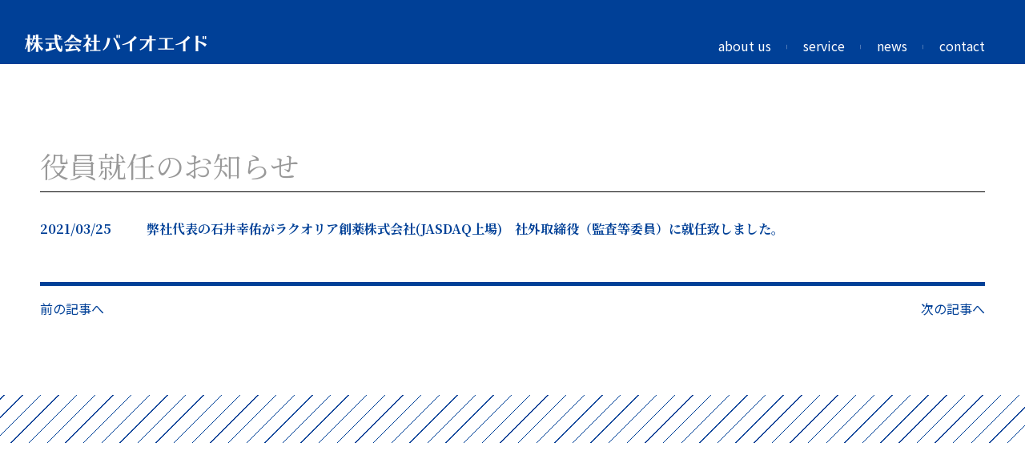

--- FILE ---
content_type: text/css
request_url: https://www.bioaid.co.jp/wp-content/themes/bioaid/css/style.css
body_size: 121287
content:
@charset "UTF-8";
/* ------------ font ------------ */
@import url(https://fonts.googleapis.com/css2?family=Noto+Sans+JP:wght@400;500;700&family=Noto+Serif+JP:wght@400;500;700&display=swap);
/* ------------ color ------------ */
/* ------------ css reset ------------ */
body {
  -webkit-font-smoothing: antialiased;
  -webkit-text-size-adjust: 100%; }

html, body, div, span, object, iframe,
h1, h2, h3, h4, h5, h6, p, blockquote, pre,
abbr, address, cite, code,
del, dfn, em, img, ins, kbd, q, samp,
small, strong, sub, sup, var,
b, i,
dl, dt, dd, ol, ul, li,
fieldset, form, label, legend,
table, caption, tbody, tfoot, thead, tr, th, td,
article, aside, canvas, details, figcaption, figure,
footer, header, hgroup, menu, nav, section, summary,
time, mark, audio, video {
  margin: 0;
  padding: 0;
  border: 0;
  outline: 0; }

article, aside, details, figcaption, figure,
footer, header, hgroup, menu, nav, section {
  display: block; }

nav ul {
  list-style: none; }

blockquote, q {
  quotes: none; }

blockquote:before, blockquote:after,
q:before, q:after {
  content: '';
  content: none; }

a {
  margin: 0;
  padding: 0;
  vertical-align: baseline;
  background: transparent; }

ins {
  text-decoration: none; }

mark {
  font-style: italic;
  font-weight: bold; }

del {
  text-decoration: line-through; }

abbr[title], dfn[title] {
  border-bottom: 1px dotted;
  cursor: help; }

table {
  border-collapse: collapse;
  border-spacing: 0; }

hr {
  width: 100%;
  display: block;
  height: 1px;
  border: 0;
  margin: 0;
  padding: 0; }

input, select {
  vertical-align: middle; }

/* ------------ SP ------------ */
@media screen and (min-width: 0px) and (max-width: 768px) {
  /* ------------ body ------------ */
  html, body {
    font-size: 62.5%;
    height: 100%; }

  /* ------------ spclearfix ------------ */
  .spclearfix, #news_box .detail_box .text_box {
    zoom: 1; }
    .spclearfix::after, #news_box .detail_box .text_box::after {
      display: block;
      content: "";
      clear: both;
      clear: both; }

  /* ------------ spmterial-i ------------ */
  .spmaterial-i, #page_top a::before {
    font-family: 'Material Icons';
    font-weight: normal;
    font-style: normal;
    display: inline-block;
    line-height: 1;
    text-transform: none;
    letter-spacing: normal;
    word-wrap: normal;
    white-space: nowrap;
    direction: ltr;
    -webkit-font-smoothing: antialiased;
    text-rendering: optimizeLegibility;
    -moz-osx-font-smoothing: grayscale;
    font-feature-settings: 'liga';
    vertical-align: middle; }

  /* ------------ トップページ ------------ */
  /* ------------ top_loader ------------ */
  #top_loaderbg {
    display: none;
    position: fixed;
    width: 100%;
    height: 100%;
    top: 0;
    left: 0;
    background: #fff;
    z-index: 3000;
    text-align: center; }
    #top_loaderbg #loader {
      display: none;
      position: fixed;
      top: 50%;
      left: 50%;
      margin: 0 0 0 -13.5px;
      z-index: 4000; }
      #top_loaderbg #loader img {
        width: 23px;
        vertical-align: bottom; }

  /* ------------ header ------------ */
  #header {
    width: 100%;
    height: 50px;
    background: #004097;
    position: fixed;
    left: 0;
    top: 0;
    z-index: 1000; }
    #header h1 {
      text-indent: -9999px;
      position: absolute;
      left: 20px;
      top: 18px;
      z-index: 2000; }
      #header h1 a {
        background-image: url(../img/t_01.png);
        background-repeat: no-repeat;
        background-size: contain;
        width: 150px;
        height: 14.3px;
        display: block;
        transition: all 0.5s;
        -moz-transition: all 0.5s;
        -webkit-transition: all 0.5s;
        -ms-transition: all 0.5s;
        -o-transition: all 0.5s; }
        #header h1 a:hover {
          opacity: 0.8;
          filter: alpha(opacity=80); } }
  @media only screen and (min-width: 0px) and (max-width: 768px) and (-webkit-min-device-pixel-ratio: 2) {
    #header h1 {
      text-indent: -9999px; }
      #header h1 a {
        background-image: url(../img/t_01@2x.png);
        background-repeat: no-repeat;
        background-size: contain;
        width: 150px;
        height: 14.3px;
        display: block;
        transition: all 0.5s;
        -moz-transition: all 0.5s;
        -webkit-transition: all 0.5s;
        -ms-transition: all 0.5s;
        -o-transition: all 0.5s; }
        #header h1 a:hover {
          opacity: 0.8;
          filter: alpha(opacity=80); } }
@media screen and (min-width: 0px) and (max-width: 768px) {
    #header .bars {
      position: absolute;
      top: 0;
      right: 0;
      width: 50px;
      height: 50px;
      cursor: pointer;
      z-index: 2000; }
      #header .bars .bar {
        position: absolute;
        top: 50%;
        left: 50%;
        width: 26px;
        height: 2px;
        background: #fff;
        border-radius: 1px;
        transition: all 0.25s ease-in-out 0s;
        -moz-transition: all 0.25s ease-in-out 0s;
        -webkit-transition: all 0.25s ease-in-out 0s;
        -ms-transition: all 0.25s ease-in-out 0s;
        -o-transition: all 0.25s ease-in-out 0s; }
      #header .bars .bar-1 {
        margin: -9px 0 0 -13px; }
      #header .bars .bar-2 {
        margin: -1px 0 0 -13px; }
      #header .bars .bar-3 {
        margin: 7px 0 0 -13px; }
    #header .bars.step-1 .bar-1 {
      transform: translate3d(0, 8px, 0);
      -moz-transform: translate3d(0, 8px, 0);
      -webkit-transform: translate3d(0, 8px, 0);
      -ms-transform: translate3d(0, 8px, 0);
      -o-transform: translate3d(0, 8px, 0); }
    #header .bars.step-1 .bar-2 {
      transform: rotate(90deg);
      -moz-transform: rotate(90deg);
      -webkit-transform: rotate(90deg);
      -ms-transform: rotate(90deg);
      -o-transform: rotate(90deg); }
    #header .bars.step-1 .bar-3 {
      transform: translate3d(0, -8px, 0);
      -moz-transform: translate3d(0, -8px, 0);
      -webkit-transform: translate3d(0, -8px, 0);
      -ms-transform: translate3d(0, -8px, 0);
      -o-transform: translate3d(0, -8px, 0); }
    #header .bars.step-2 .bar-1 {
      transform: translate3d(0, 8px, 0) rotate(135deg);
      -moz-transform: translate3d(0, 8px, 0) rotate(135deg);
      -webkit-transform: translate3d(0, 8px, 0) rotate(135deg);
      -ms-transform: translate3d(0, 8px, 0) rotate(135deg);
      -o-transform: translate3d(0, 8px, 0) rotate(135deg); }
    #header .bars.step-2 .bar-2 {
      transform: rotate(45deg);
      -moz-transform: rotate(45deg);
      -webkit-transform: rotate(45deg);
      -ms-transform: rotate(45deg);
      -o-transform: rotate(45deg); }
    #header .bars.step-2 .bar-3 {
      transform: translate3d(0, -8px, 0) rotate(135deg);
      -moz-transform: translate3d(0, -8px, 0) rotate(135deg);
      -webkit-transform: translate3d(0, -8px, 0) rotate(135deg);
      -ms-transform: translate3d(0, -8px, 0) rotate(135deg);
      -o-transform: translate3d(0, -8px, 0) rotate(135deg); }
    #header .sp_nav {
      width: 100%;
      height: 100%;
      position: fixed;
      top: 50px;
      left: 0;
      z-index: 2000;
      opacity: 0;
      visibility: hidden;
      transition: all 0.7s;
      -moz-transition: all 0.7s;
      -webkit-transition: all 0.7s;
      -ms-transition: all 0.7s;
      -o-transition: all 0.7s; }
      #header .sp_nav .bg {
        width: 100%;
        height: 100%;
        background: #fff;
        position: absolute;
        top: 0;
        left: 0;
        z-index: -1; }
      #header .sp_nav.open {
        opacity: 1;
        visibility: visible;
        transition: all 0.7s;
        -moz-transition: all 0.7s;
        -webkit-transition: all 0.7s;
        -ms-transition: all 0.7s;
        -o-transition: all 0.7s; }
    #header nav ul {
      width: 60%;
      margin: 0 auto; }
      #header nav ul li {
        list-style: none;
        text-align: center;
        border-bottom: 1px solid #004097; }
        #header nav ul li a {
          font-size: 18px;
          line-height: 1;
          font: normal 1.8rem/1 "Noto Sans JP", Verdana, "游ゴシック", YuGothic, "ヒラギノ角ゴ ProN W3", "Hiragino Kaku Gothic ProN", "メイリオ", Meiryo, sans-serif;
          transition: all 0.3s;
          -moz-transition: all 0.3s;
          -webkit-transition: all 0.3s;
          -ms-transition: all 0.3s;
          -o-transition: all 0.3s;
          display: block;
          padding: 30px 0; }
          #header nav ul li a:link, #header nav ul li a:visited, #header nav ul li a:active {
            text-decoration: none;
            color: #004097; }
          #header nav ul li a:hover {
            transform: translate(-2px, -2px); }
          #header nav ul li a.here {
            font-weight: 700; }

  /* ------------ top_eyecatch ------------ */
  #top_eyecatch {
    width: 100%;
    background: #004097;
    position: relative;
    text-align: center;
    box-sizing: border-box; }
    #top_eyecatch figure {
      width: 242.25px;
      height: 167.25px;
      display: block;
      position: absolute;
      top: 25px;
      bottom: 0;
      left: 0;
      right: 0;
      margin: auto; }
      #top_eyecatch figure img {
        width: 100%;
        vertical-align: bottom; }
    #top_eyecatch p {
      display: inline-block;
      position: absolute;
      bottom: 50px;
      left: 0;
      right: 0;
      margin: auto;
      color: #fff;
      font-size: 18px;
      line-height: 2;
      font: normal 1.8rem/2 "Noto Sans JP", Verdana, "游ゴシック", YuGothic, "ヒラギノ角ゴ ProN W3", "Hiragino Kaku Gothic ProN", "メイリオ", Meiryo, sans-serif; }
    #top_eyecatch #animation_wrap {
      display: none; }

  /* ------------ top_wrap_box ------------ */
  #top_wrap_box {
    width: 90%;
    margin: 0 auto;
    overflow: hidden; }

  /* ------------ top_news ------------ */
  #top_news {
    margin: 50px 0 0 0; }
    #top_news p.title {
      font-size: 18px;
      line-height: 1.5;
      font: normal 1.8rem/1.5 "Noto Sans JP", Verdana, "游ゴシック", YuGothic, "ヒラギノ角ゴ ProN W3", "Hiragino Kaku Gothic ProN", "メイリオ", Meiryo, sans-serif;
      font-family: "Noto Serif JP", Times New Roman, "游明朝", "Yu Mincho", "游明朝体", "YuMincho", "ヒラギノ明朝 ProN W3", "Hiragino Mincho ProN", "HGS明朝E", "MS P明朝", serif;
      font-weight: 700;
      color: #999;
      border-bottom: 1px dotted #000;
      padding: 0 0 5px 0; }
    #top_news ul li {
      list-style: none;
      font-size: 14px;
      line-height: 1.5;
      font: normal 1.4rem/1.5 "Noto Sans JP", Verdana, "游ゴシック", YuGothic, "ヒラギノ角ゴ ProN W3", "Hiragino Kaku Gothic ProN", "メイリオ", Meiryo, sans-serif;
      border-bottom: 1px dotted #000;
      font-family: "Noto Serif JP", Times New Roman, "游明朝", "Yu Mincho", "游明朝体", "YuMincho", "ヒラギノ明朝 ProN W3", "Hiragino Mincho ProN", "HGS明朝E", "MS P明朝", serif;
      font-weight: 700; }
      #top_news ul li a {
        display: block;
        display: flex;
        justify-content: flex-start;
        padding: 20px 0 10px 0;
        transition: all 0.5s;
        -moz-transition: all 0.5s;
        -webkit-transition: all 0.5s;
        -ms-transition: all 0.5s;
        -o-transition: all 0.5s; }
        #top_news ul li a .date {
          width: 100px;
          margin: 0 20px 0 0; }
        #top_news ul li a .text {
          width: 100%; }
        #top_news ul li a:link, #top_news ul li a:visited, #top_news ul li a:active {
          text-decoration: none;
          color: #004097; }
        #top_news ul li a:hover {
          opacity: 0.7;
          filter: alpha(opacity=70);
          text-decoration: underline; }

  /* ------------ top_strengths ------------ */
  #top_strengths {
    margin: 50px 0 0 0; }
    #top_strengths .wrap_box .text_box {
      text-align: center; }
      #top_strengths .wrap_box .text_box p {
        font-size: 14px;
        line-height: 2;
        font: normal 1.4rem/2 "Noto Sans JP", Verdana, "游ゴシック", YuGothic, "ヒラギノ角ゴ ProN W3", "Hiragino Kaku Gothic ProN", "メイリオ", Meiryo, sans-serif;
        color: #000;
        margin: 10px 0 0 0;
        text-align: left; }
        #top_strengths .wrap_box .text_box p.e_title {
          font-size: 20px;
          line-height: 1.5;
          font: normal 2rem/1.5 "Noto Sans JP", Verdana, "游ゴシック", YuGothic, "ヒラギノ角ゴ ProN W3", "Hiragino Kaku Gothic ProN", "メイリオ", Meiryo, sans-serif;
          font-weight: 700;
          font-family: "Noto Serif JP", Times New Roman, "游明朝", "Yu Mincho", "游明朝体", "YuMincho", "ヒラギノ明朝 ProN W3", "Hiragino Mincho ProN", "HGS明朝E", "MS P明朝", serif;
          color: #999;
          display: inline-block;
          margin: 0;
          text-align: center; }
          #top_strengths .wrap_box .text_box p.e_title:after {
            content: "";
            width: 100%;
            height: 1px;
            background: #999;
            display: block;
            margin: 3px auto 0;
            transition: all 0.5s;
            -moz-transition: all 0.5s;
            -webkit-transition: all 0.5s;
            -ms-transition: all 0.5s;
            -o-transition: all 0.5s;
            transform: scaleX(0);
            -moz-transform: scaleX(0);
            -webkit-transform: scaleX(0);
            -ms-transform: scaleX(0);
            -o-transform: scaleX(0);
            transition-delay: .3s; }
        #top_strengths .wrap_box .text_box p.visible.translate_s02.e_title::after {
          transform: scaleX(1);
          -moz-transform: scaleX(1);
          -webkit-transform: scaleX(1);
          -ms-transform: scaleX(1);
          -o-transform: scaleX(1); }
      #top_strengths .wrap_box .text_box h2 {
        font-size: 24px;
        line-height: 1.5;
        font: normal 2.4rem/1.5 "Noto Sans JP", Verdana, "游ゴシック", YuGothic, "ヒラギノ角ゴ ProN W3", "Hiragino Kaku Gothic ProN", "メイリオ", Meiryo, sans-serif;
        font-weight: 700;
        font-family: "Noto Serif JP", Times New Roman, "游明朝", "Yu Mincho", "游明朝体", "YuMincho", "ヒラギノ明朝 ProN W3", "Hiragino Mincho ProN", "HGS明朝E", "MS P明朝", serif;
        color: #004097;
        margin: 20px 0 0 0; }
    #top_strengths .wrap_box figure {
      width: 80%;
      margin: 20px auto 0; }
      #top_strengths .wrap_box figure img {
        width: 100%;
        vertical-align: bottom; }
    #top_strengths ul {
      margin: 50px 0 0 0; }
      #top_strengths ul li {
        list-style: none; }
        #top_strengths ul li h3 {
          font-size: 24px;
          line-height: 1.5;
          font: normal 2.4rem/1.5 "Noto Sans JP", Verdana, "游ゴシック", YuGothic, "ヒラギノ角ゴ ProN W3", "Hiragino Kaku Gothic ProN", "メイリオ", Meiryo, sans-serif;
          font-weight: 700;
          font-family: "Noto Serif JP", Times New Roman, "游明朝", "Yu Mincho", "游明朝体", "YuMincho", "ヒラギノ明朝 ProN W3", "Hiragino Mincho ProN", "HGS明朝E", "MS P明朝", serif;
          color: #004097;
          text-align: center; }
        #top_strengths ul li p {
          font-size: 14px;
          line-height: 2;
          font: normal 1.4rem/2 "Noto Sans JP", Verdana, "游ゴシック", YuGothic, "ヒラギノ角ゴ ProN W3", "Hiragino Kaku Gothic ProN", "メイリオ", Meiryo, sans-serif;
          color: #000;
          margin: 10px 0 0 0; }
          #top_strengths ul li p.link_box {
            text-align: right; }
        #top_strengths ul li a.button {
          padding: 10px 15px;
          margin: 20px auto 0;
          font-size: 14px;
          line-height: 1;
          font: normal 1.4rem/1 "Noto Sans JP", Verdana, "游ゴシック", YuGothic, "ヒラギノ角ゴ ProN W3", "Hiragino Kaku Gothic ProN", "メイリオ", Meiryo, sans-serif;
          border: 1px solid #004097;
          border-radius: 30px;
          -moz-border-radius: 30px;
          -webkit-border-radius: 30px;
          -ms-border-radius: 30px;
          -o-border-radius: 30px;
          transition: all 0.5s;
          -moz-transition: all 0.5s;
          -webkit-transition: all 0.5s;
          -ms-transition: all 0.5s;
          -o-transition: all 0.5s;
          display: inline-block;
          text-align: center; }
          #top_strengths ul li a.button:link, #top_strengths ul li a.button:visited, #top_strengths ul li a.button:active {
            text-decoration: none;
            color: #004097; }
          #top_strengths ul li a.button:hover {
            background: #004097;
            color: #fff;
            border: 1px solid #004097; }
        #top_strengths ul li:nth-child(2) h3 {
          margin: 30px 0 0 0; }

  /* ------------ separation ------------ */
  .separation {
    margin: 50px calc(50% - 50vw) 0;
    width: 100vw;
    height: 30px;
    background-size: auto auto;
    background-color: white;
    background-image: repeating-linear-gradient(-45deg, transparent, transparent 15px, #004097 15px, #004097 16px); }

  /* ------------ top_service ------------ */
  #top_service {
    margin: 50px 0 0 0;
    text-align: center; }
    #top_service p {
      font-size: 14px;
      line-height: 2;
      font: normal 1.4rem/2 "Noto Sans JP", Verdana, "游ゴシック", YuGothic, "ヒラギノ角ゴ ProN W3", "Hiragino Kaku Gothic ProN", "メイリオ", Meiryo, sans-serif;
      color: #000; }
      #top_service p.e_title {
        font-size: 20px;
        line-height: 1.5;
        font: normal 2rem/1.5 "Noto Sans JP", Verdana, "游ゴシック", YuGothic, "ヒラギノ角ゴ ProN W3", "Hiragino Kaku Gothic ProN", "メイリオ", Meiryo, sans-serif;
        font-weight: 700;
        font-family: "Noto Serif JP", Times New Roman, "游明朝", "Yu Mincho", "游明朝体", "YuMincho", "ヒラギノ明朝 ProN W3", "Hiragino Mincho ProN", "HGS明朝E", "MS P明朝", serif;
        color: #999;
        display: inline-block;
        margin: 0;
        text-align: center; }
        #top_service p.e_title:after {
          content: "";
          width: 100%;
          height: 1px;
          background: #999;
          display: block;
          margin: 3px auto 0;
          transition: all 0.5s;
          -moz-transition: all 0.5s;
          -webkit-transition: all 0.5s;
          -ms-transition: all 0.5s;
          -o-transition: all 0.5s;
          transform: scaleX(0);
          -moz-transform: scaleX(0);
          -webkit-transform: scaleX(0);
          -ms-transform: scaleX(0);
          -o-transform: scaleX(0);
          transition-delay: .3s; }
      #top_service p.visible.translate_s02.e_title::after {
        transform: scaleX(1);
        -moz-transform: scaleX(1);
        -webkit-transform: scaleX(1);
        -ms-transform: scaleX(1);
        -o-transform: scaleX(1); }
    #top_service .title_box {
      margin: 20px 0 0 0; }
      #top_service .title_box h2 {
        font-size: 24px;
        line-height: 1.5;
        font: normal 2.4rem/1.5 "Noto Sans JP", Verdana, "游ゴシック", YuGothic, "ヒラギノ角ゴ ProN W3", "Hiragino Kaku Gothic ProN", "メイリオ", Meiryo, sans-serif;
        font-weight: 700;
        font-family: "Noto Serif JP", Times New Roman, "游明朝", "Yu Mincho", "游明朝体", "YuMincho", "ヒラギノ明朝 ProN W3", "Hiragino Mincho ProN", "HGS明朝E", "MS P明朝", serif;
        color: #004097; }
      #top_service .title_box p {
        margin: 10px 0 0 0; }
    #top_service ul {
      display: flex;
      justify-content: space-between;
      flex-wrap: wrap; }
      #top_service ul:after {
        content: "";
        display: block;
        width: 46%;
        height: 0; }
      #top_service ul li {
        list-style: none;
        width: 46%;
        margin: 20px 0 0 0;
        position: relative; }
        #top_service ul li:before {
          content: "";
          display: block;
          padding-top: 100%; }
        #top_service ul li a {
          position: absolute;
          width: 100%;
          height: 100%;
          top: 0;
          left: 0;
          display: flex;
          align-items: center;
          justify-content: center;
          transition: all 0.5s;
          -moz-transition: all 0.5s;
          -webkit-transition: all 0.5s;
          -ms-transition: all 0.5s;
          -o-transition: all 0.5s; }
          #top_service ul li a figure {
            width: 100%;
            position: absolute;
            z-index: 100;
            overflow: hidden; }
            #top_service ul li a figure img {
              width: 100%;
              object-fit: cover; }
          #top_service ul li a .text_box {
            position: absolute;
            z-index: 200;
            text-align: center;
            padding: 10px;
            box-sizing: border-box; }
            #top_service ul li a .text_box h4 {
              font-size: 18px;
              line-height: 1.5;
              font: normal 1.8rem/1.5 "Noto Sans JP", Verdana, "游ゴシック", YuGothic, "ヒラギノ角ゴ ProN W3", "Hiragino Kaku Gothic ProN", "メイリオ", Meiryo, sans-serif;
              font-weight: 700;
              font-family: "Noto Serif JP", Times New Roman, "游明朝", "Yu Mincho", "游明朝体", "YuMincho", "ヒラギノ明朝 ProN W3", "Hiragino Mincho ProN", "HGS明朝E", "MS P明朝", serif;
              color: #fff; }
            #top_service ul li a .text_box p {
              font-size: 12px;
              line-height: 2;
              font: normal 1.2rem/2 "Noto Sans JP", Verdana, "游ゴシック", YuGothic, "ヒラギノ角ゴ ProN W3", "Hiragino Kaku Gothic ProN", "メイリオ", Meiryo, sans-serif;
              color: #fff;
              margin: 10px 0 0 0; }
              #top_service ul li a .text_box p br {
                display: none; }
          #top_service ul li a:hover {
            opacity: 0.8;
            filter: alpha(opacity=80); }

  /* ------------ footer ------------ */
  #footer {
    margin: 50px 0 0 0;
    padding: 0 0 25px 0;
    text-align: center; }
    #footer p {
      font-size: 14px;
      line-height: 2;
      font: normal 1.4rem/2 "Noto Sans JP", Verdana, "游ゴシック", YuGothic, "ヒラギノ角ゴ ProN W3", "Hiragino Kaku Gothic ProN", "メイリオ", Meiryo, sans-serif;
      margin: 10px 0 0 0; }
      #footer p.title {
        padding: 10px 20px;
        font-size: 14px;
        line-height: 1;
        font: normal 1.4rem/1 "Noto Sans JP", Verdana, "游ゴシック", YuGothic, "ヒラギノ角ゴ ProN W3", "Hiragino Kaku Gothic ProN", "メイリオ", Meiryo, sans-serif;
        font-family: "Noto Serif JP", Times New Roman, "游明朝", "Yu Mincho", "游明朝体", "YuMincho", "ヒラギノ明朝 ProN W3", "Hiragino Mincho ProN", "HGS明朝E", "MS P明朝", serif;
        font-weight: 500;
        background: #004097;
        color: #fff;
        border-radius: 30px;
        -moz-border-radius: 30px;
        -webkit-border-radius: 30px;
        -ms-border-radius: 30px;
        -o-border-radius: 30px;
        display: inline-block;
        text-align: center; }
      #footer p.tel {
        font-size: 20px;
        line-height: 1.2;
        font: normal 2rem/1.2 "Noto Sans JP", Verdana, "游ゴシック", YuGothic, "ヒラギノ角ゴ ProN W3", "Hiragino Kaku Gothic ProN", "メイリオ", Meiryo, sans-serif;
        font-family: "Noto Serif JP", Times New Roman, "游明朝", "Yu Mincho", "游明朝体", "YuMincho", "ヒラギノ明朝 ProN W3", "Hiragino Mincho ProN", "HGS明朝E", "MS P明朝", serif;
        font-weight: 500;
        color: #000;
        margin: 10px 0 0 0; }
      #footer p.mail {
        font-size: 18px;
        line-height: 1.2;
        font: normal 1.8rem/1.2 "Noto Sans JP", Verdana, "游ゴシック", YuGothic, "ヒラギノ角ゴ ProN W3", "Hiragino Kaku Gothic ProN", "メイリオ", Meiryo, sans-serif;
        font-family: "Noto Serif JP", Times New Roman, "游明朝", "Yu Mincho", "游明朝体", "YuMincho", "ヒラギノ明朝 ProN W3", "Hiragino Mincho ProN", "HGS明朝E", "MS P明朝", serif;
        font-weight: 500;
        color: #000;
        margin: 10px 0 0 0; }
      #footer p.copy {
        font-size: 10px;
        line-height: 1.5;
        font: normal 1rem/1.5 "Noto Sans JP", Verdana, "游ゴシック", YuGothic, "ヒラギノ角ゴ ProN W3", "Hiragino Kaku Gothic ProN", "メイリオ", Meiryo, sans-serif;
        color: #000;
        margin: 20px 0 0 0; }
    #footer a {
      font-size: 20px;
      line-height: 2;
      font: normal 2rem/2 "Noto Sans JP", Verdana, "游ゴシック", YuGothic, "ヒラギノ角ゴ ProN W3", "Hiragino Kaku Gothic ProN", "メイリオ", Meiryo, sans-serif;
      transition: all 0.5s;
      -moz-transition: all 0.5s;
      -webkit-transition: all 0.5s;
      -ms-transition: all 0.5s;
      -o-transition: all 0.5s; }
      #footer a:link, #footer a:visited, #footer a:active {
        text-decoration: underline;
        color: #999; }
      #footer a:hover {
        opacity: 0.7;
        filter: alpha(opacity=70); }
    #footer figure.e_logo {
      max-width: 140px;
      margin: 20px auto 0;
      width: 100%; }
      #footer figure.e_logo img {
        width: 100%;
        vertical-align: bottom; }
    #footer figure.j_logo {
      display: none; }

  /* ------------ 下層ページ ------------ */
  /* ------------ sub_wrap_box ------------ */
  #sub_wrap_box {
    width: 90%;
    margin: 0 auto;
    overflow: hidden; }

  /* ------------ aboutus_box ------------ */
  #aboutus_box {
    text-align: center;
    margin: 100px 0 0 0; }
    #aboutus_box h2 {
      font-size: 24px;
      line-height: 1.5;
      font: normal 2.4rem/1.5 "Noto Sans JP", Verdana, "游ゴシック", YuGothic, "ヒラギノ角ゴ ProN W3", "Hiragino Kaku Gothic ProN", "メイリオ", Meiryo, sans-serif;
      font-weight: 700;
      font-family: "Noto Serif JP", Times New Roman, "游明朝", "Yu Mincho", "游明朝体", "YuMincho", "ヒラギノ明朝 ProN W3", "Hiragino Mincho ProN", "HGS明朝E", "MS P明朝", serif;
      color: #004097;
      border-bottom: 1px solid #000;
      padding: 0 0 10px 0;
      text-align: left; }
    #aboutus_box h3 {
      font-size: 24px;
      line-height: 1.5;
      font: normal 2.4rem/1.5 "Noto Sans JP", Verdana, "游ゴシック", YuGothic, "ヒラギノ角ゴ ProN W3", "Hiragino Kaku Gothic ProN", "メイリオ", Meiryo, sans-serif;
      font-weight: 700;
      font-family: "Noto Serif JP", Times New Roman, "游明朝", "Yu Mincho", "游明朝体", "YuMincho", "ヒラギノ明朝 ProN W3", "Hiragino Mincho ProN", "HGS明朝E", "MS P明朝", serif;
      color: #004097;
      margin: 20px 0 0 0; }
      #aboutus_box h3 br {
        display: none; }
    #aboutus_box p {
      font-size: 14px;
      line-height: 2;
      font: normal 1.4rem/2 "Noto Sans JP", Verdana, "游ゴシック", YuGothic, "ヒラギノ角ゴ ProN W3", "Hiragino Kaku Gothic ProN", "メイリオ", Meiryo, sans-serif;
      color: #000;
      margin: 20px 0 0 0;
      text-align: left; }
      #aboutus_box p br {
        display: none; }
      #aboutus_box p.title {
        font-size: 24px;
        line-height: 1.5;
        font: normal 2.4rem/1.5 "Noto Sans JP", Verdana, "游ゴシック", YuGothic, "ヒラギノ角ゴ ProN W3", "Hiragino Kaku Gothic ProN", "メイリオ", Meiryo, sans-serif;
        font-weight: 700;
        font-family: "Noto Serif JP", Times New Roman, "游明朝", "Yu Mincho", "游明朝体", "YuMincho", "ヒラギノ明朝 ProN W3", "Hiragino Mincho ProN", "HGS明朝E", "MS P明朝", serif;
        color: #999;
        display: inline-block;
        margin: 50px 0 0 0; }
        #aboutus_box p.title:after {
          content: "";
          width: 100%;
          height: 1px;
          background: #999;
          display: block;
          margin: 3px auto 0;
          transition: all 0.5s;
          -moz-transition: all 0.5s;
          -webkit-transition: all 0.5s;
          -ms-transition: all 0.5s;
          -o-transition: all 0.5s;
          transform: scaleX(0);
          -moz-transform: scaleX(0);
          -webkit-transform: scaleX(0);
          -ms-transform: scaleX(0);
          -o-transform: scaleX(0);
          transition-delay: .3s; }
      #aboutus_box p.visible.translate_s02.title::after {
        transform: scaleX(1);
        -moz-transform: scaleX(1);
        -webkit-transform: scaleX(1);
        -ms-transform: scaleX(1);
        -o-transform: scaleX(1); }
      #aboutus_box p.title_t {
        font-size: 24px;
        line-height: 1.5;
        font: normal 2.4rem/1.5 "Noto Sans JP", Verdana, "游ゴシック", YuGothic, "ヒラギノ角ゴ ProN W3", "Hiragino Kaku Gothic ProN", "メイリオ", Meiryo, sans-serif;
        font-weight: 700;
        font-family: "Noto Serif JP", Times New Roman, "游明朝", "Yu Mincho", "游明朝体", "YuMincho", "ヒラギノ明朝 ProN W3", "Hiragino Mincho ProN", "HGS明朝E", "MS P明朝", serif;
        color: #999;
        display: inline-block;
        margin: 50px 0 0 0; }
        #aboutus_box p.title_t:after {
          content: "";
          width: 100%;
          height: 1px;
          background: #999;
          display: block;
          margin: 3px auto 0; }
    #aboutus_box .member_box {
      margin: 30px 0 0 0; }
      #aboutus_box .member_box figure {
        width: 50%;
        margin: 0 auto; }
        #aboutus_box .member_box figure img {
          width: 100%;
          vertical-align: bottom; }
      #aboutus_box .member_box .text_box .name_box {
        width: 80%;
        margin: 20px auto 0;
        text-align: left; }
        #aboutus_box .member_box .text_box .name_box h4 {
          font-size: 18px;
          line-height: 1.2;
          font: normal 1.8rem/1.2 "Noto Sans JP", Verdana, "游ゴシック", YuGothic, "ヒラギノ角ゴ ProN W3", "Hiragino Kaku Gothic ProN", "メイリオ", Meiryo, sans-serif;
          font-weight: 700;
          font-family: "Noto Serif JP", Times New Roman, "游明朝", "Yu Mincho", "游明朝体", "YuMincho", "ヒラギノ明朝 ProN W3", "Hiragino Mincho ProN", "HGS明朝E", "MS P明朝", serif;
          color: #004097;
          text-align: center; }
        #aboutus_box .member_box .text_box .name_box p {
          font-size: 14px;
          line-height: 2;
          font: normal 1.4rem/2 "Noto Sans JP", Verdana, "游ゴシック", YuGothic, "ヒラギノ角ゴ ProN W3", "Hiragino Kaku Gothic ProN", "メイリオ", Meiryo, sans-serif;
          color: #000;
          margin: 20px 0 0 0; }
          #aboutus_box .member_box .text_box .name_box p.qualification {
            font-size: 12px;
            line-height: 2;
            font: normal 1.2rem/2 "Noto Sans JP", Verdana, "游ゴシック", YuGothic, "ヒラギノ角ゴ ProN W3", "Hiragino Kaku Gothic ProN", "メイリオ", Meiryo, sans-serif;
            font-weight: 700;
            color: #999;
            text-align: center;
            margin: 10px 0 0 0; }
      #aboutus_box .member_box .text_box .career_box {
        width: 80%;
        margin: 20px auto 0;
        text-align: left; }
        #aboutus_box .member_box .text_box .career_box p {
          font-size: 14px;
          line-height: 2;
          font: normal 1.4rem/2 "Noto Sans JP", Verdana, "游ゴシック", YuGothic, "ヒラギノ角ゴ ProN W3", "Hiragino Kaku Gothic ProN", "メイリオ", Meiryo, sans-serif;
          color: #000; }
          #aboutus_box .member_box .text_box .career_box p:first-of-type {
            margin: 0; }
        #aboutus_box .member_box .text_box .career_box dl {
          display: flex;
          justify-content: space-between;
          font-size: 14px;
          line-height: 1.5;
          font: normal 1.4rem/1.5 "Noto Sans JP", Verdana, "游ゴシック", YuGothic, "ヒラギノ角ゴ ProN W3", "Hiragino Kaku Gothic ProN", "メイリオ", Meiryo, sans-serif;
          color: #000;
          padding: 10px 0; }
          #aboutus_box .member_box .text_box .career_box dl dt {
            width: 30%; }
          #aboutus_box .member_box .text_box .career_box dl dd {
            width: 65%; }
    #aboutus_box .overview_box h4 {
      font-size: 24px;
      line-height: 1.5;
      font: normal 2.4rem/1.5 "Noto Sans JP", Verdana, "游ゴシック", YuGothic, "ヒラギノ角ゴ ProN W3", "Hiragino Kaku Gothic ProN", "メイリオ", Meiryo, sans-serif;
      font-weight: 700;
      font-family: "Noto Serif JP", Times New Roman, "游明朝", "Yu Mincho", "游明朝体", "YuMincho", "ヒラギノ明朝 ProN W3", "Hiragino Mincho ProN", "HGS明朝E", "MS P明朝", serif;
      color: #999;
      margin: 50px 0 0 0;
      text-align: left; }
    #aboutus_box .overview_box dl {
      display: flex;
      justify-content: space-between;
      font-size: 14px;
      line-height: 1.5;
      font: normal 1.4rem/1.5 "Noto Sans JP", Verdana, "游ゴシック", YuGothic, "ヒラギノ角ゴ ProN W3", "Hiragino Kaku Gothic ProN", "メイリオ", Meiryo, sans-serif;
      color: #000;
      border-bottom: 1px solid #000;
      text-align: left;
      padding: 20px 0; }
      #aboutus_box .overview_box dl dt {
        width: 20%;
        font-weight: 700; }
      #aboutus_box .overview_box dl dd {
        width: 75%; }
      #aboutus_box .overview_box dl:first-of-type {
        border-top: 1px solid #000;
        margin: 10px 0 0 0; }
    #aboutus_box .overview_box .gmap {
      width: 100%;
      height: 0;
      overflow: hidden;
      padding-bottom: 75%;
      position: relative;
      margin: 50px 0 0 0; }
      #aboutus_box .overview_box .gmap iframe {
        position: absolute;
        left: 0;
        top: 0;
        height: 100%;
        width: 100%; }

  /* ------------ service_box ------------ */
  #service_box {
    margin: 100px 0 0 0; }
    #service_box h2 {
      opacity: 0;
      transform: translateX(-20px);
      -moz-transform: translateX(-20px);
      -webkit-transform: translateX(-20px);
      -ms-transform: translateX(-20px);
      -o-transform: translateX(-20px);
      transition: all 0.4s cubic-bezier(0.56, 0.12, 0.24, 0.95);
      font-size: 24px;
      line-height: 1.5;
      font: normal 2.4rem/1.5 "Noto Sans JP", Verdana, "游ゴシック", YuGothic, "ヒラギノ角ゴ ProN W3", "Hiragino Kaku Gothic ProN", "メイリオ", Meiryo, sans-serif;
      font-weight: 700;
      font-family: "Noto Serif JP", Times New Roman, "游明朝", "Yu Mincho", "游明朝体", "YuMincho", "ヒラギノ明朝 ProN W3", "Hiragino Mincho ProN", "HGS明朝E", "MS P明朝", serif;
      color: #004097;
      border-bottom: 1px solid #000;
      padding: 0 0 10px 0;
      text-align: left; }
      #service_box h2.translate {
        opacity: 1.0;
        transform: translateX(0);
        -moz-transform: translateX(0);
        -webkit-transform: translateX(0);
        -ms-transform: translateX(0);
        -o-transform: translateX(0); }
    #service_box .wrap_box {
      margin: 20px 0 0 0; }
      #service_box .wrap_box figure {
        width: 80%;
        margin: 0 auto;
        opacity: 0;
        transform: translateX(-20px);
        -moz-transform: translateX(-20px);
        -webkit-transform: translateX(-20px);
        -ms-transform: translateX(-20px);
        -o-transform: translateX(-20px);
        transition: all 0.4s 0.1s cubic-bezier(0.56, 0.12, 0.24, 0.95); }
        #service_box .wrap_box figure.translate {
          opacity: 1.0;
          transform: translateX(0);
          -moz-transform: translateX(0);
          -webkit-transform: translateX(0);
          -ms-transform: translateX(0);
          -o-transform: translateX(0); }
        #service_box .wrap_box figure img {
          width: 100%;
          vertical-align: bottom; }
      #service_box .wrap_box .text_box {
        margin: 20px 0 0 0; }
        #service_box .wrap_box .text_box p {
          font-size: 14px;
          line-height: 2;
          font: normal 1.4rem/2 "Noto Sans JP", Verdana, "游ゴシック", YuGothic, "ヒラギノ角ゴ ProN W3", "Hiragino Kaku Gothic ProN", "メイリオ", Meiryo, sans-serif;
          color: #000;
          opacity: 0;
          transform: translateY(20px);
          -moz-transform: translateY(20px);
          -webkit-transform: translateY(20px);
          -ms-transform: translateY(20px);
          -o-transform: translateY(20px);
          transition: all 0.4s 0.2s cubic-bezier(0.56, 0.12, 0.24, 0.95); }
          #service_box .wrap_box .text_box p.translate {
            opacity: 1.0;
            transform: translateX(0);
            -moz-transform: translateX(0);
            -webkit-transform: translateX(0);
            -ms-transform: translateX(0);
            -o-transform: translateX(0); }
        #service_box .wrap_box .text_box .inner_box {
          background: #DCE5F1;
          padding: 15px;
          margin: 20px 0 0 0;
          opacity: 0;
          transform: translateY(-20px);
          -moz-transform: translateY(-20px);
          -webkit-transform: translateY(-20px);
          -ms-transform: translateY(-20px);
          -o-transform: translateY(-20px);
          transition: all 0.4s 0.3s cubic-bezier(0.56, 0.12, 0.24, 0.95); }
          #service_box .wrap_box .text_box .inner_box.translate {
            opacity: 1.0;
            transform: translateX(0);
            -moz-transform: translateX(0);
            -webkit-transform: translateX(0);
            -ms-transform: translateX(0);
            -o-transform: translateX(0); }
          #service_box .wrap_box .text_box .inner_box p {
            font-size: 14px;
            line-height: 2;
            font: normal 1.4rem/2 "Noto Sans JP", Verdana, "游ゴシック", YuGothic, "ヒラギノ角ゴ ProN W3", "Hiragino Kaku Gothic ProN", "メイリオ", Meiryo, sans-serif; }
          #service_box .wrap_box .text_box .inner_box ul {
            margin: 0 0 0 30px; }
            #service_box .wrap_box .text_box .inner_box ul li {
              list-style: disc;
              font-size: 14px;
              line-height: 1.5;
              font: normal 1.4rem/1.5 "Noto Sans JP", Verdana, "游ゴシック", YuGothic, "ヒラギノ角ゴ ProN W3", "Hiragino Kaku Gothic ProN", "メイリオ", Meiryo, sans-serif;
              color: #004097;
              font-weight: 700;
              margin: 5px 0 0 0; }

  /* ------------ news_box ------------ */
  #news_box {
    margin: 100px 0 0 0; }
    #news_box h2 {
      font-size: 24px;
      line-height: 1.5;
      font: normal 2.4rem/1.5 "Noto Sans JP", Verdana, "游ゴシック", YuGothic, "ヒラギノ角ゴ ProN W3", "Hiragino Kaku Gothic ProN", "メイリオ", Meiryo, sans-serif;
      font-family: "Noto Serif JP", Times New Roman, "游明朝", "Yu Mincho", "游明朝体", "YuMincho", "ヒラギノ明朝 ProN W3", "Hiragino Mincho ProN", "HGS明朝E", "MS P明朝", serif;
      font-weight: 700;
      color: #999;
      border-bottom: 1px dotted #000;
      padding: 0 0 5px 0; }
    #news_box .news_list ul li {
      list-style: none;
      font-size: 14px;
      line-height: 1.5;
      font: normal 1.4rem/1.5 "Noto Sans JP", Verdana, "游ゴシック", YuGothic, "ヒラギノ角ゴ ProN W3", "Hiragino Kaku Gothic ProN", "メイリオ", Meiryo, sans-serif;
      border-bottom: 1px dotted #000;
      font-family: "Noto Serif JP", Times New Roman, "游明朝", "Yu Mincho", "游明朝体", "YuMincho", "ヒラギノ明朝 ProN W3", "Hiragino Mincho ProN", "HGS明朝E", "MS P明朝", serif;
      font-weight: 700; }
      #news_box .news_list ul li a {
        display: block;
        display: flex;
        justify-content: flex-start;
        padding: 20px 0 10px 0;
        transition: all 0.5s;
        -moz-transition: all 0.5s;
        -webkit-transition: all 0.5s;
        -ms-transition: all 0.5s;
        -o-transition: all 0.5s; }
        #news_box .news_list ul li a .date {
          width: 100px;
          margin: 0 20px 0 0; }
        #news_box .news_list ul li a .text {
          width: 100%; }
        #news_box .news_list ul li a:link, #news_box .news_list ul li a:visited, #news_box .news_list ul li a:active {
          text-decoration: none;
          color: #004097; }
        #news_box .news_list ul li a:hover {
          opacity: 0.7;
          filter: alpha(opacity=70);
          text-decoration: underline; }
    #news_box .detail_box {
      margin: 20px 0 0 0; }
      #news_box .detail_box .date_box {
        font-size: 14px;
        line-height: 2;
        font: normal 1.4rem/2 "Noto Sans JP", Verdana, "游ゴシック", YuGothic, "ヒラギノ角ゴ ProN W3", "Hiragino Kaku Gothic ProN", "メイリオ", Meiryo, sans-serif;
        font-family: "Noto Serif JP", Times New Roman, "游明朝", "Yu Mincho", "游明朝体", "YuMincho", "ヒラギノ明朝 ProN W3", "Hiragino Mincho ProN", "HGS明朝E", "MS P明朝", serif;
        font-weight: 700;
        color: #999; }
      #news_box .detail_box .text_box {
        margin: 20px 0 0 0;
        width: 100%; }
        #news_box .detail_box .text_box p {
          font-size: 14px;
          line-height: 2;
          font: normal 1.4rem/2 "Noto Sans JP", Verdana, "游ゴシック", YuGothic, "ヒラギノ角ゴ ProN W3", "Hiragino Kaku Gothic ProN", "メイリオ", Meiryo, sans-serif;
          font-family: "Noto Serif JP", Times New Roman, "游明朝", "Yu Mincho", "游明朝体", "YuMincho", "ヒラギノ明朝 ProN W3", "Hiragino Mincho ProN", "HGS明朝E", "MS P明朝", serif;
          font-weight: 700;
          color: #004097; }
      #news_box .detail_box img.alignleft {
        width: 60%;
        float: left;
        display: block;
        margin: 0 15px 15px 0; }
      #news_box .detail_box img.aligncenter {
        width: 60%;
        display: block;
        margin: 15px auto; }
      #news_box .detail_box img.alignright {
        width: 60%;
        float: right;
        display: block;
        margin: 0 0 15px 15px; }
      #news_box .detail_box img.alignnone {
        width: 60%;
        display: block;
        text-align: left;
        margin: 15px auto; }
    #news_box .pagenation_box {
      margin: 30px 0 0 0; }
      #news_box .pagenation_box ul {
        display: flex;
        justify-content: center; }
        #news_box .pagenation_box ul li {
          list-style: none;
          margin-left: 5px;
          font-size: 12px;
          line-height: 1;
          font: normal 1.2rem/1 "Noto Sans JP", Verdana, "游ゴシック", YuGothic, "ヒラギノ角ゴ ProN W3", "Hiragino Kaku Gothic ProN", "メイリオ", Meiryo, sans-serif; }
          #news_box .pagenation_box ul li.active {
            border-radius: 3px;
            color: #fff;
            padding: 5px 10px;
            border: 1px solid #004097;
            background-color: #004097; }
          #news_box .pagenation_box ul li a {
            background-color: #fff;
            border-radius: 3px;
            color: #544029;
            display: block;
            padding: 5px 10px;
            text-decoration: none;
            transition: all 0.5s;
            -moz-transition: all 0.5s;
            -webkit-transition: all 0.5s;
            -ms-transition: all 0.5s;
            -o-transition: all 0.5s;
            border: 1px solid #004097; }
            #news_box .pagenation_box ul li a:hover {
              background-color: #004097;
              border: 1px solid #004097;
              color: #fff; }
          #news_box .pagenation_box ul li:first-child {
            margin: 0; }
    #news_box .article_page_box {
      margin: 50px 0 0 0;
      border-top: 3px solid #004097; }
      #news_box .article_page_box ul {
        margin: 10px 0 0 0;
        box-sizing: border-box;
        display: flex;
        justify-content: space-between; }
        #news_box .article_page_box ul li {
          width: 50%;
          list-style: none;
          font-size: 12px;
          line-height: 1;
          font: normal 1.2rem/1 "Noto Sans JP", Verdana, "游ゴシック", YuGothic, "ヒラギノ角ゴ ProN W3", "Hiragino Kaku Gothic ProN", "メイリオ", Meiryo, sans-serif; }
          #news_box .article_page_box ul li:last-child {
            margin: 0;
            text-align: right; }
          #news_box .article_page_box ul li a {
            display: block;
            transition: all 0.5s;
            -moz-transition: all 0.5s;
            -webkit-transition: all 0.5s;
            -ms-transition: all 0.5s;
            -o-transition: all 0.5s;
            text-decoration: none;
            color: #004097; }
            #news_box .article_page_box ul li a:hover {
              opacity: 0.8;
              filter: alpha(opacity=80); }

  /* ------------ contact_box ------------ */
  #contact_box {
    margin: 100px 0 0 0; }
    #contact_box h2 {
      font-size: 24px;
      line-height: 1.5;
      font: normal 2.4rem/1.5 "Noto Sans JP", Verdana, "游ゴシック", YuGothic, "ヒラギノ角ゴ ProN W3", "Hiragino Kaku Gothic ProN", "メイリオ", Meiryo, sans-serif;
      font-weight: 700;
      font-family: "Noto Serif JP", Times New Roman, "游明朝", "Yu Mincho", "游明朝体", "YuMincho", "ヒラギノ明朝 ProN W3", "Hiragino Mincho ProN", "HGS明朝E", "MS P明朝", serif;
      color: #004097;
      border-bottom: 1px solid #000;
      padding: 0 0 10px 0;
      text-align: left; }
    #contact_box .text_box {
      margin: 20px 0 0 0; }
      #contact_box .text_box p {
        font-size: 14px;
        line-height: 2;
        font: normal 1.4rem/2 "Noto Sans JP", Verdana, "游ゴシック", YuGothic, "ヒラギノ角ゴ ProN W3", "Hiragino Kaku Gothic ProN", "メイリオ", Meiryo, sans-serif;
        color: #000; }
        #contact_box .text_box p .iconrequire {
          color: #FD4C4B; }
    #contact_box h3 {
      background: #004097;
      padding: 7px;
      font-size: 16px;
      line-height: 1.5;
      font: normal 1.6rem/1.5 "Noto Sans JP", Verdana, "游ゴシック", YuGothic, "ヒラギノ角ゴ ProN W3", "Hiragino Kaku Gothic ProN", "メイリオ", Meiryo, sans-serif;
      font-weight: 700;
      font-family: "Noto Serif JP", Times New Roman, "游明朝", "Yu Mincho", "游明朝体", "YuMincho", "ヒラギノ明朝 ProN W3", "Hiragino Mincho ProN", "HGS明朝E", "MS P明朝", serif;
      text-align: center;
      color: #fff;
      margin: 50px 0 0 0;
      border-radius: 30px;
      -moz-border-radius: 30px;
      -webkit-border-radius: 30px;
      -ms-border-radius: 30px;
      -o-border-radius: 30px; }
    #contact_box dl {
      border-bottom: 1px solid #ddd;
      font-size: 16px;
      line-height: 1.5;
      font: normal 1.6rem/1.5 "Noto Sans JP", Verdana, "游ゴシック", YuGothic, "ヒラギノ角ゴ ProN W3", "Hiragino Kaku Gothic ProN", "メイリオ", Meiryo, sans-serif;
      color: #000;
      padding: 20px 0; }
      #contact_box dl dt {
        display: flex;
        align-items: center;
        box-sizing: border-box;
        font-weight: 700; }
        #contact_box dl dt .iconrequire {
          font-size: 12px;
          line-height: 1;
          font: normal 1.2rem/1 "Noto Sans JP", Verdana, "游ゴシック", YuGothic, "ヒラギノ角ゴ ProN W3", "Hiragino Kaku Gothic ProN", "メイリオ", Meiryo, sans-serif;
          background-color: #FD4C4B;
          color: #fff;
          margin: 0 10px 0 0;
          padding: 5px;
          border-radius: 3px;
          -moz-border-radius: 3px;
          -webkit-border-radius: 3px;
          -ms-border-radius: 3px;
          -o-border-radius: 3px; }
      #contact_box dl dd {
        display: flex;
        align-items: center;
        box-sizing: border-box;
        margin: 10px 0 0 0; }
        #contact_box dl dd textarea {
		  width: 100% !important;
          height: 200px;
          border: 1px solid #ddd;
          padding: 10px;
          resize: none;
          font-size: 14px;
          line-height: 1.5;
          font: normal 1.4rem/1.5 "Noto Sans JP", Verdana, "游ゴシック", YuGothic, "ヒラギノ角ゴ ProN W3", "Hiragino Kaku Gothic ProN", "メイリオ", Meiryo, sans-serif;
          color: #000;
          border-radius: 5px;
          -moz-border-radius: 5px;
          -webkit-border-radius: 5px;
          -ms-border-radius: 5px;
          -o-border-radius: 5px;
          box-sizing: border-box;
          -webkit-appearance: none; }
          #contact_box dl dd textarea::-webkit-input-placeholder {
            color: #666; }
          #contact_box dl dd textarea::placeholder {
            color: #999; }
          #contact_box dl dd textarea:-ms-input-placeholder {
            color: #999; }
          #contact_box dl dd textarea::-ms-input-placeholder {
            color: #999; }
        #contact_box dl dd input[type="text"], #contact_box dl dd input[type="email"], #contact_box dl dd input[type="tel"] {
		  width: 100% !important;
          border: 1px solid #ddd;
          font-size: 14px;
          line-height: 1.5;
          font: normal 1.4rem/1.5 "Noto Sans JP", Verdana, "游ゴシック", YuGothic, "ヒラギノ角ゴ ProN W3", "Hiragino Kaku Gothic ProN", "メイリオ", Meiryo, sans-serif;
          color: #000;
          box-sizing: border-box;
          padding: 10px;
          border-radius: 5px;
          -moz-border-radius: 5px;
          -webkit-border-radius: 5px;
          -ms-border-radius: 5px;
          -o-border-radius: 5px;
          -webkit-appearance: none; }
          #contact_box dl dd input[type="text"]::-webkit-input-placeholder, #contact_box dl dd input[type="email"]::-webkit-input-placeholder, #contact_box dl dd input[type="tel"]::-webkit-input-placeholder {
            color: #999; }
          #contact_box dl dd input[type="text"]::placeholder, #contact_box dl dd input[type="email"]::placeholder, #contact_box dl dd input[type="tel"]::placeholder {
            color: #999; }
          #contact_box dl dd input[type="text"]:-ms-input-placeholder, #contact_box dl dd input[type="email"]:-ms-input-placeholder, #contact_box dl dd input[type="tel"]:-ms-input-placeholder {
            color: #999; }
          #contact_box dl dd input[type="text"]::-ms-input-placeholder, #contact_box dl dd input[type="email"]::-ms-input-placeholder, #contact_box dl dd input[type="tel"]::-ms-input-placeholder {
            color: #999; }
        #contact_box dl dd input:focus {
          outline: none; }
      #contact_box dl:last-of-type {
        border: none; }
    #contact_box .submit_box {
      text-align: center;
      margin: 10px 0 0 0;
      /*
      .submit_button {
      width: 100%;
      padding: 20px 0;
      margin: 30px auto 0;
      @include font(1.4, 1.0);  
      font-family: $font_gothic;
      font-weight: 700;
      color: #fff;  
      text-align: center; 
      background-color: #FD4C4B;
      border: none;
      cursor: pointer;
      @include css3(transition, all .5s); 
      @include css3(border-radius, 5px);
      -webkit-appearance: button;
      display: block;
      
      &:hover{
      @include opacity(0.8);
      }
      }
      
      .back_button {
      width: 100%;
      padding: 20px 0;
      margin: 20px auto 0;
      @include font(1.4, 1.0); 
      font-family: $font_gothic;
      font-weight: 700;
      color: #666;  
      text-align: center;  
      background-color: #dcdcdc;
      border-style: none;
      cursor: pointer;
      @include css3(transition, all .5s); 
      @include css3(border-radius, 5px);
      -webkit-appearance: button;
      display: block;
      
      &:hover{
      @include opacity(0.8);
      }
      } 
      */ }
      #contact_box .submit_box p {
        font-size: 14px;
        line-height: 2;
        font: normal 1.4rem/2 "Noto Sans JP", Verdana, "游ゴシック", YuGothic, "ヒラギノ角ゴ ProN W3", "Hiragino Kaku Gothic ProN", "メイリオ", Meiryo, sans-serif;
        color: #000; }
        #contact_box .submit_box p a {
          transition: all 0.5s;
          -moz-transition: all 0.5s;
          -webkit-transition: all 0.5s;
          -ms-transition: all 0.5s;
          -o-transition: all 0.5s; }
          #contact_box .submit_box p a:link, #contact_box .submit_box p a:visited, #contact_box .submit_box p a:active {
            text-decoration: underline;
            color: #000; }
          #contact_box .submit_box p a:hover {
            opacity: 0.8;
            filter: alpha(opacity=80); }
        #contact_box .submit_box p br {
          display: none; }
      #contact_box .submit_box input[type="submit"].wpcf7-submit {
        width: 100%;
        padding: 20px 0;
        margin: 30px auto 0;
        font-size: 14px;
        line-height: 1;
        font: normal 1.4rem/1 "Noto Sans JP", Verdana, "游ゴシック", YuGothic, "ヒラギノ角ゴ ProN W3", "Hiragino Kaku Gothic ProN", "メイリオ", Meiryo, sans-serif;
        font-family: "Noto Sans JP", Verdana, "游ゴシック", YuGothic, "ヒラギノ角ゴ ProN W3", "Hiragino Kaku Gothic ProN", "メイリオ", Meiryo, sans-serif;
        font-weight: 700;
        color: #fff;
        text-align: center;
        background: #FD4C4B;
        border-radius: 5px;
        -moz-border-radius: 5px;
        -webkit-border-radius: 5px;
        -ms-border-radius: 5px;
        -o-border-radius: 5px;
        transition: all 0.5s;
        -moz-transition: all 0.5s;
        -webkit-transition: all 0.5s;
        -ms-transition: all 0.5s;
        -o-transition: all 0.5s;
        border: none;
        cursor: pointer;
		  -webkit-appearance : none
	}
        #contact_box .submit_box input[type="submit"].wpcf7-submit:hover {
          background: #c43a39;
	}

      #contact_box .submit_box .agree_box {
        display: block;
        text-align: center;
        cursor: pointer;
        margin: 20px 0 0 0; }
        #contact_box .submit_box .agree_box span {
          font-size: 14px;
          line-height: 1.5;
          font: normal 1.4rem/1.5 "Noto Sans JP", Verdana, "游ゴシック", YuGothic, "ヒラギノ角ゴ ProN W3", "Hiragino Kaku Gothic ProN", "メイリオ", Meiryo, sans-serif;
          color: #000;
          vertical-align: middle; }
        #contact_box .submit_box .agree_box input.mark {
          width: 20px;
          height: 20px;
          border: 1px solid #ddd; }
    #contact_box .wpcf7-response-output {
      border-color: #ffb900;
      font-size: 14px;
      line-height: 1.5;
      font: normal 1.4rem/1.5 "Noto Sans JP", Verdana, "游ゴシック", YuGothic, "ヒラギノ角ゴ ProN W3", "Hiragino Kaku Gothic ProN", "メイリオ", Meiryo, sans-serif;
      color: #000;
      padding: 15px;
      margin: 20px auto 0; }

  /* ------------ privacy_box ------------ */
  #privacy_box {
    margin: 100px 0 0 0; }
    #privacy_box h2 {
      font-size: 24px;
      line-height: 1.5;
      font: normal 2.4rem/1.5 "Noto Sans JP", Verdana, "游ゴシック", YuGothic, "ヒラギノ角ゴ ProN W3", "Hiragino Kaku Gothic ProN", "メイリオ", Meiryo, sans-serif;
      font-weight: 700;
      font-family: "Noto Serif JP", Times New Roman, "游明朝", "Yu Mincho", "游明朝体", "YuMincho", "ヒラギノ明朝 ProN W3", "Hiragino Mincho ProN", "HGS明朝E", "MS P明朝", serif;
      color: #004097;
      border-bottom: 1px solid #000;
      padding: 0 0 10px 0;
      text-align: left; }
    #privacy_box p {
      font-size: 14px;
      line-height: 2;
      font: normal 1.4rem/2 "Noto Sans JP", Verdana, "游ゴシック", YuGothic, "ヒラギノ角ゴ ProN W3", "Hiragino Kaku Gothic ProN", "メイリオ", Meiryo, sans-serif;
      color: #000;
      margin: 15px 0 0 0; }
    #privacy_box h3 {
      font-size: 16px;
      line-height: 1.2;
      font: normal 1.6rem/1.2 "Noto Sans JP", Verdana, "游ゴシック", YuGothic, "ヒラギノ角ゴ ProN W3", "Hiragino Kaku Gothic ProN", "メイリオ", Meiryo, sans-serif;
      font-family: "Noto Serif JP", Times New Roman, "游明朝", "Yu Mincho", "游明朝体", "YuMincho", "ヒラギノ明朝 ProN W3", "Hiragino Mincho ProN", "HGS明朝E", "MS P明朝", serif;
      font-weight: 700;
      color: #004097;
      margin: 30px 0 0 0;
      padding: 0 0 10px 0;
      border-bottom: 1px solid #004097; }
    #privacy_box ul {
      margin: 20px 0 0 0; }
      #privacy_box ul li {
        font-size: 14px;
        line-height: 2;
        font: normal 1.4rem/2 "Noto Sans JP", Verdana, "游ゴシック", YuGothic, "ヒラギノ角ゴ ProN W3", "Hiragino Kaku Gothic ProN", "メイリオ", Meiryo, sans-serif;
        color: #000;
        list-style: none; }
        #privacy_box ul li .title {
          font-weight: 700; }
    #privacy_box a {
      transition: all 0.5s;
      -moz-transition: all 0.5s;
      -webkit-transition: all 0.5s;
      -ms-transition: all 0.5s;
      -o-transition: all 0.5s; }
      #privacy_box a:link, #privacy_box a:visited, #privacy_box a:active {
        text-decoration: u;
        color: #004097; }
      #privacy_box a:hover {
        color: #004097; }

  /* ------------ page_top ------------ */
  #page_top {
    width: 25px;
    height: 25px;
    position: fixed;
    right: -30px;
    bottom: 20px;
    background: #004097;
    border-radius: 50%;
    -moz-border-radius: 50%;
    -webkit-border-radius: 50%;
    -ms-border-radius: 50%;
    -o-border-radius: 50%;
    z-index: 1000; }
    #page_top a {
      position: relative;
      display: block;
      width: 25px;
      height: 25px;
      text-decoration: none;
      transition: all 0.5s;
      -moz-transition: all 0.5s;
      -webkit-transition: all 0.5s;
      -ms-transition: all 0.5s;
      -o-transition: all 0.5s; }
      #page_top a:hover {
        opacity: 0.7;
        filter: alpha(opacity=70); }
      #page_top a::before {
        content: 'arrow_drop_up';
        font-size: 25px;
        color: #fff;
        position: absolute;
        width: 25px;
        height: 25px;
        top: 0;
        bottom: 0;
        right: 0;
        left: 0;
        margin: auto;
        z-index: 2000;
        text-align: center; }

  /* ------------ ScrollTrigger ------------ */
  .visible, .invisible {
    opacity: 0;
    transition: all 0.5s;
    -moz-transition: all 0.5s;
    -webkit-transition: all 0.5s;
    -ms-transition: all 0.5s;
    -o-transition: all 0.5s; }

  .visible {
    opacity: 1.0; }

  .invisible.translate_s01 {
    transform: translateX(20px);
    -moz-transform: translateX(20px);
    -webkit-transform: translateX(20px);
    -ms-transform: translateX(20px);
    -o-transform: translateX(20px);
    transition: all 0.4s cubic-bezier(0.56, 0.12, 0.24, 0.95); }

  .visible.translate_s01 {
    transform: translateX(0);
    -moz-transform: translateX(0);
    -webkit-transform: translateX(0);
    -ms-transform: translateX(0);
    -o-transform: translateX(0); }

  .invisible.translate_s02 {
    transform: translateY(-20px);
    -moz-transform: translateY(-20px);
    -webkit-transform: translateY(-20px);
    -ms-transform: translateY(-20px);
    -o-transform: translateY(-20px);
    transition: all 0.4s cubic-bezier(0.56, 0.12, 0.24, 0.95); }

  .visible.translate_s02 {
    transform: translateY(0);
    -moz-transform: translateY(0);
    -webkit-transform: translateY(0);
    -ms-transform: translateY(0);
    -o-transform: translateY(0); }

  .invisible.translate_s03 {
    transform: translateX(-20px);
    -moz-transform: translateX(-20px);
    -webkit-transform: translateX(-20px);
    -ms-transform: translateX(-20px);
    -o-transform: translateX(-20px);
    transition: all 0.4s cubic-bezier(0.56, 0.12, 0.24, 0.95); }

  .visible.translate_s03 {
    transform: translateX(0);
    -moz-transform: translateX(0);
    -webkit-transform: translateX(0);
    -ms-transform: translateX(0);
    -o-transform: translateX(0); }

  .invisible.translate_s04 {
    transform: scaleX(0);
    -moz-transform: scaleX(0);
    -webkit-transform: scaleX(0);
    -ms-transform: scaleX(0);
    -o-transform: scaleX(0);
    transition: all 0.01s cubic-bezier(0.56, 0.12, 0.24, 0.95); }

  .visible.translate_s04 {
    transform: scaleX(1);
    -moz-transform: scaleX(1);
    -webkit-transform: scaleX(1);
    -ms-transform: scaleX(1);
    -o-transform: scaleX(1); }

  .invisible.translate_s05 {
    transform: translateY(20px);
    -moz-transform: translateY(20px);
    -webkit-transform: translateY(20px);
    -ms-transform: translateY(20px);
    -o-transform: translateY(20px);
    transition: all 0.4s cubic-bezier(0.56, 0.12, 0.24, 0.95); }

  .visible.translate_s05 {
    transform: translateY(0);
    -moz-transform: translateY(0);
    -webkit-transform: translateY(0);
    -ms-transform: translateY(0);
    -o-transform: translateY(0); }

  /* ------------SP END ------------ */ }
/* ------------ PC ------------ */
@media screen and (min-width: 769px), print {
  /* ------------ body ------------ */
  html, body {
    font-size: 62.5%; }

  /* ------------ clearfix ------------ */
  .clearfix, #news_box .detail_box .text_box {
    zoom: 1; }
    .clearfix::after, #news_box .detail_box .text_box::after {
      display: block;
      content: "";
      clear: both; }

  /* ------------ Material-i ------------ */
  .material-i, #page_top a::before {
    font-family: 'Material Icons';
    font-weight: normal;
    font-style: normal;
    display: inline-block;
    line-height: 1;
    text-transform: none;
    letter-spacing: normal;
    word-wrap: normal;
    white-space: nowrap;
    direction: ltr;
    -webkit-font-smoothing: antialiased;
    text-rendering: optimizeLegibility;
    -moz-osx-font-smoothing: grayscale;
    font-feature-settings: 'liga';
    vertical-align: middle; }

  /* ------------ top_loader ------------ */
  #top_loaderbg {
    display: none;
    position: fixed;
    width: 100%;
    height: 100%;
    top: 0;
    left: 0;
    background: #fff;
    z-index: 3000;
    text-align: center; }
    #top_loaderbg #loader {
      display: none;
      position: fixed;
      top: 50%;
      left: 50%;
      margin: 0 0 0 -27px;
      z-index: 4000; }

  /* ------------ header ------------ */
  #header {
    width: 100%;
    height: 80px;
    background: #004097;
    position: fixed;
    left: 0;
    top: 0;
    z-index: 1000; }
    #header h1 {
      text-indent: -9999px;
      position: absolute;
      left: 30px;
      bottom: 15px; }
      #header h1 a {
        background-image: url(../img/t_01.png);
        background-repeat: no-repeat;
        background-size: contain;
        width: 230px;
        height: 22px;
        display: block;
        transition: all 0.5s;
        -moz-transition: all 0.5s;
        -webkit-transition: all 0.5s;
        -ms-transition: all 0.5s;
        -o-transition: all 0.5s; }
        #header h1 a:hover {
          opacity: 0.8;
          filter: alpha(opacity=80); } }
  @media only screen and (min-width: 769px) and (-webkit-min-device-pixel-ratio: 2) {
    #header h1 {
      text-indent: -9999px; }
      #header h1 a {
        background-image: url(../img/t_01@2x.png);
        background-repeat: no-repeat;
        background-size: contain;
        width: 230px;
        height: 22px;
        display: block;
        transition: all 0.5s;
        -moz-transition: all 0.5s;
        -webkit-transition: all 0.5s;
        -ms-transition: all 0.5s;
        -o-transition: all 0.5s; }
        #header h1 a:hover {
          opacity: 0.8;
          filter: alpha(opacity=80); } }
@media screen and (min-width: 769px), print {
    #header #bars {
      display: none; }
    #header nav {
      position: absolute;
      right: 30px;
      bottom: 15px; }
      #header nav ul {
        display: flex;
        justify-content: flex-end; }
        #header nav ul li {
          list-style: none;
          position: relative; }
          #header nav ul li:after {
            position: absolute;
            top: 50%;
            right: 0;
            content: "|";
            display: block;
            transform: translate(-50%, -50%);
            color: #fff; }
          #header nav ul li a {
            font-size: 16px;
            line-height: 1;
            font: normal 1.6rem/1 "Noto Sans JP", Verdana, "游ゴシック", YuGothic, "ヒラギノ角ゴ ProN W3", "Hiragino Kaku Gothic ProN", "メイリオ", Meiryo, sans-serif;
            transition: all 0.3s;
            -moz-transition: all 0.3s;
            -webkit-transition: all 0.3s;
            -ms-transition: all 0.3s;
            -o-transition: all 0.3s;
            display: block;
            padding: 0 20px; }
            #header nav ul li a:link, #header nav ul li a:visited, #header nav ul li a:active {
              text-decoration: none;
              color: #fff; }
            #header nav ul li a:hover {
              transform: translate(-2px, -2px); }
            #header nav ul li a.here {
              transform: translate(-2px, -2px); }
          #header nav ul li:last-child:after {
            content: ""; }

  /* ------------ top_eyecatch ------------ */
  #top_eyecatch figure {
    width: 523px;
    height: 223px;
    display: block;
    position: absolute;
    top: -40px;
    bottom: 0;
    left: 0;
    right: 0;
    margin: auto;
    display: none; }
    #top_eyecatch figure img {
      width: 100%;
      vertical-align: bottom; }
  #top_eyecatch p {
    display: none;
    display: inline-block;
    position: absolute;
    bottom: 50px;
    left: 0;
    right: 0;
    margin: auto;
    color: #fff;
    font-size: 18px;
    line-height: 2;
    font: normal 1.8rem/2 "Noto Sans JP", Verdana, "游ゴシック", YuGothic, "ヒラギノ角ゴ ProN W3", "Hiragino Kaku Gothic ProN", "メイリオ", Meiryo, sans-serif; }
  #top_eyecatch #animation_wrap {
    overflow: hidden;
    position: absolute;
    margin: auto;
    left: -100%;
    right: -100%;
    top: -100%;
    bottom: -100%; }
  #top_eyecatch #animation_container {
    position: absolute;
    margin: auto;
    left: -100%;
    right: -100%;
    top: -100%;
    bottom: -100%; }

  /* ------------ top_wrap_box ------------ */
  #top_wrap_box {
    max-width: 1200px;
    margin: 0 auto;
    padding: 0 50px; }

  /* ------------ top_news ------------ */
  #top_news p.title {
    font-size: 20px;
    line-height: 1.5;
    font: normal 2rem/1.5 "Noto Sans JP", Verdana, "游ゴシック", YuGothic, "ヒラギノ角ゴ ProN W3", "Hiragino Kaku Gothic ProN", "メイリオ", Meiryo, sans-serif;
    font-family: "Noto Serif JP", Times New Roman, "游明朝", "Yu Mincho", "游明朝体", "YuMincho", "ヒラギノ明朝 ProN W3", "Hiragino Mincho ProN", "HGS明朝E", "MS P明朝", serif;
    font-weight: 700;
    color: #999;
    border-bottom: 1px dotted #000;
    padding: 0 0 5px 0; }
  #top_news ul li {
    list-style: none;
    font-size: 16px;
    line-height: 1.5;
    font: normal 1.6rem/1.5 "Noto Sans JP", Verdana, "游ゴシック", YuGothic, "ヒラギノ角ゴ ProN W3", "Hiragino Kaku Gothic ProN", "メイリオ", Meiryo, sans-serif;
    border-bottom: 1px dotted #000;
    font-family: "Noto Serif JP", Times New Roman, "游明朝", "Yu Mincho", "游明朝体", "YuMincho", "ヒラギノ明朝 ProN W3", "Hiragino Mincho ProN", "HGS明朝E", "MS P明朝", serif;
    font-weight: 700; }
    #top_news ul li a {
      display: block;
      display: flex;
      justify-content: flex-start;
      padding: 30px 0 10px 0;
      transition: all 0.5s;
      -moz-transition: all 0.5s;
      -webkit-transition: all 0.5s;
      -ms-transition: all 0.5s;
      -o-transition: all 0.5s; }
      #top_news ul li a .date {
        width: 130px; }
      #top_news ul li a .text {
        width: calc(100%-150px); }
      #top_news ul li a:link, #top_news ul li a:visited, #top_news ul li a:active {
        text-decoration: none;
        color: #004097; }
      #top_news ul li a:hover {
        opacity: 0.7;
        filter: alpha(opacity=70);
        text-decoration: underline; }

  /* ------------ top_strengths ------------ */
  #top_strengths {
    margin: 100px 0 0 0; }
    #top_strengths .wrap_box {
      display: flex;
      justify-content: space-between; }
      #top_strengths .wrap_box .text_box {
        width: 45%; }
        #top_strengths .wrap_box .text_box p {
          font-size: 18px;
          line-height: 2;
          font: normal 1.8rem/2 "Noto Sans JP", Verdana, "游ゴシック", YuGothic, "ヒラギノ角ゴ ProN W3", "Hiragino Kaku Gothic ProN", "メイリオ", Meiryo, sans-serif;
          color: #000;
          margin: 20px 0 0 0; }
          #top_strengths .wrap_box .text_box p.e_title {
            font-size: 30px;
            line-height: 1.5;
            font: normal 3rem/1.5 "Noto Sans JP", Verdana, "游ゴシック", YuGothic, "ヒラギノ角ゴ ProN W3", "Hiragino Kaku Gothic ProN", "メイリオ", Meiryo, sans-serif;
            font-weight: 700;
            font-family: "Noto Serif JP", Times New Roman, "游明朝", "Yu Mincho", "游明朝体", "YuMincho", "ヒラギノ明朝 ProN W3", "Hiragino Mincho ProN", "HGS明朝E", "MS P明朝", serif;
            color: #999;
            display: inline-block;
            margin: 0; }
            #top_strengths .wrap_box .text_box p.e_title:after {
              content: "";
              width: 100%;
              height: 1px;
              background: #999;
              display: block;
              margin: 3px auto 0;
              transition: all 0.5s;
              -moz-transition: all 0.5s;
              -webkit-transition: all 0.5s;
              -ms-transition: all 0.5s;
              -o-transition: all 0.5s;
              transform: scaleX(0);
              -moz-transform: scaleX(0);
              -webkit-transform: scaleX(0);
              -ms-transform: scaleX(0);
              -o-transform: scaleX(0);
              transition-delay: .3s; }
          #top_strengths .wrap_box .text_box p.visible.translate_s02.e_title::after {
            transform: scaleX(1);
            -moz-transform: scaleX(1);
            -webkit-transform: scaleX(1);
            -ms-transform: scaleX(1);
            -o-transform: scaleX(1); }
        #top_strengths .wrap_box .text_box h2 {
          font-size: 60px;
          line-height: 1.2;
          font: normal 6rem/1.2 "Noto Sans JP", Verdana, "游ゴシック", YuGothic, "ヒラギノ角ゴ ProN W3", "Hiragino Kaku Gothic ProN", "メイリオ", Meiryo, sans-serif;
          font-weight: 700;
          font-family: "Noto Serif JP", Times New Roman, "游明朝", "Yu Mincho", "游明朝体", "YuMincho", "ヒラギノ明朝 ProN W3", "Hiragino Mincho ProN", "HGS明朝E", "MS P明朝", serif;
          color: #004097;
          margin: 20px 0 0 0;
          font-size: 4vw; } }
      @media screen and (min-width: 769px) and (min-width: 1100px), print and (min-width: 1100px) {
        #top_strengths .wrap_box .text_box h2 {
          font-size: 50px;
          line-height: 1.2;
          font: normal 5rem/1.2 "Noto Sans JP", Verdana, "游ゴシック", YuGothic, "ヒラギノ角ゴ ProN W3", "Hiragino Kaku Gothic ProN", "メイリオ", Meiryo, sans-serif;
          font-weight: 700;
          font-family: "Noto Serif JP", Times New Roman, "游明朝", "Yu Mincho", "游明朝体", "YuMincho", "ヒラギノ明朝 ProN W3", "Hiragino Mincho ProN", "HGS明朝E", "MS P明朝", serif;
          color: #004097;
          margin: 20px 0 0 0; } }
@media screen and (min-width: 769px), print {
      #top_strengths .wrap_box figure {
        width: 45%; }
        #top_strengths .wrap_box figure img {
          width: 100%;
          vertical-align: bottom; }
    #top_strengths ul {
      display: flex;
      justify-content: space-between;
      margin: 100px 0 0 0; }
      #top_strengths ul li {
        list-style: none;
        width: 45%; }
        #top_strengths ul li h3 {
          font-size: 40px;
          line-height: 1.2;
          font: normal 4rem/1.2 "Noto Sans JP", Verdana, "游ゴシック", YuGothic, "ヒラギノ角ゴ ProN W3", "Hiragino Kaku Gothic ProN", "メイリオ", Meiryo, sans-serif;
          font-weight: 700;
          font-family: "Noto Serif JP", Times New Roman, "游明朝", "Yu Mincho", "游明朝体", "YuMincho", "ヒラギノ明朝 ProN W3", "Hiragino Mincho ProN", "HGS明朝E", "MS P明朝", serif;
          color: #004097;
          font-size: 3.5vw; } }
      @media screen and (min-width: 769px) and (min-width: 1100px), print and (min-width: 1100px) {
        #top_strengths ul li h3 {
          font-size: 40px;
          line-height: 1.2;
          font: normal 4rem/1.2 "Noto Sans JP", Verdana, "游ゴシック", YuGothic, "ヒラギノ角ゴ ProN W3", "Hiragino Kaku Gothic ProN", "メイリオ", Meiryo, sans-serif;
          font-weight: 700;
          font-family: "Noto Serif JP", Times New Roman, "游明朝", "Yu Mincho", "游明朝体", "YuMincho", "ヒラギノ明朝 ProN W3", "Hiragino Mincho ProN", "HGS明朝E", "MS P明朝", serif;
          color: #004097; } }
@media screen and (min-width: 769px), print {
        #top_strengths ul li p {
          font-size: 18px;
          line-height: 2;
          font: normal 1.8rem/2 "Noto Sans JP", Verdana, "游ゴシック", YuGothic, "ヒラギノ角ゴ ProN W3", "Hiragino Kaku Gothic ProN", "メイリオ", Meiryo, sans-serif;
          color: #000;
          margin: 20px 0 0 0; }
          #top_strengths ul li p.link_box {
            text-align: right; }
        #top_strengths ul li a.button {
          padding: 10px 30px;
          margin: 30px 0 0 0;
          font-size: 18px;
          line-height: 1;
          font: normal 1.8rem/1 "Noto Sans JP", Verdana, "游ゴシック", YuGothic, "ヒラギノ角ゴ ProN W3", "Hiragino Kaku Gothic ProN", "メイリオ", Meiryo, sans-serif;
          border: 1px solid #004097;
          border-radius: 30px;
          -moz-border-radius: 30px;
          -webkit-border-radius: 30px;
          -ms-border-radius: 30px;
          -o-border-radius: 30px;
          transition: all 0.5s;
          -moz-transition: all 0.5s;
          -webkit-transition: all 0.5s;
          -ms-transition: all 0.5s;
          -o-transition: all 0.5s;
          display: inline-block;
          text-align: center; }
          #top_strengths ul li a.button:link, #top_strengths ul li a.button:visited, #top_strengths ul li a.button:active {
            text-decoration: none;
            color: #004097; }
          #top_strengths ul li a.button:hover {
            background: #004097;
            color: #fff;
            border: 1px solid #004097; }

  /* ------------ separation ------------ */
  .separation {
    margin: 100px calc(50% - 50vw) 0;
    width: 100vw;
    height: 60px;
    background-size: auto auto;
    background-color: white;
    background-image: repeating-linear-gradient(-45deg, transparent, transparent 15px, #004097 15px, #004097 16px); }

  /* ------------ top_service ------------ */
  #top_service {
    margin: 100px 0 0 0; }
    #top_service p {
      font-size: 18px;
      line-height: 2;
      font: normal 1.8rem/2 "Noto Sans JP", Verdana, "游ゴシック", YuGothic, "ヒラギノ角ゴ ProN W3", "Hiragino Kaku Gothic ProN", "メイリオ", Meiryo, sans-serif;
      color: #000; }
      #top_service p.e_title {
        font-size: 30px;
        line-height: 1.5;
        font: normal 3rem/1.5 "Noto Sans JP", Verdana, "游ゴシック", YuGothic, "ヒラギノ角ゴ ProN W3", "Hiragino Kaku Gothic ProN", "メイリオ", Meiryo, sans-serif;
        font-weight: 700;
        font-family: "Noto Serif JP", Times New Roman, "游明朝", "Yu Mincho", "游明朝体", "YuMincho", "ヒラギノ明朝 ProN W3", "Hiragino Mincho ProN", "HGS明朝E", "MS P明朝", serif;
        color: #999;
        display: inline-block;
        margin: 0; }
        #top_service p.e_title:after {
          content: "";
          width: 100%;
          height: 1px;
          background: #999;
          display: block;
          margin: 3px auto 0;
          transition: all 0.5s;
          -moz-transition: all 0.5s;
          -webkit-transition: all 0.5s;
          -ms-transition: all 0.5s;
          -o-transition: all 0.5s;
          transform: scaleX(0);
          -moz-transform: scaleX(0);
          -webkit-transform: scaleX(0);
          -ms-transform: scaleX(0);
          -o-transform: scaleX(0);
          transition-delay: .3s; }
      #top_service p.visible.translate_s02.e_title::after {
        transform: scaleX(1);
        -moz-transform: scaleX(1);
        -webkit-transform: scaleX(1);
        -ms-transform: scaleX(1);
        -o-transform: scaleX(1); }
    #top_service .title_box {
      margin: 20px 0 0 0; }
      #top_service .title_box h2 {
        font-size: 60px;
        line-height: 1.2;
        font: normal 6rem/1.2 "Noto Sans JP", Verdana, "游ゴシック", YuGothic, "ヒラギノ角ゴ ProN W3", "Hiragino Kaku Gothic ProN", "メイリオ", Meiryo, sans-serif;
        font-weight: 700;
        font-family: "Noto Serif JP", Times New Roman, "游明朝", "Yu Mincho", "游明朝体", "YuMincho", "ヒラギノ明朝 ProN W3", "Hiragino Mincho ProN", "HGS明朝E", "MS P明朝", serif;
        color: #004097;
        display: inline-block;
        font-size: 4vw; } }
    @media screen and (min-width: 769px) and (min-width: 1100px), print and (min-width: 1100px) {
      #top_service .title_box h2 {
        font-size: 50px;
        line-height: 1.2;
        font: normal 5rem/1.2 "Noto Sans JP", Verdana, "游ゴシック", YuGothic, "ヒラギノ角ゴ ProN W3", "Hiragino Kaku Gothic ProN", "メイリオ", Meiryo, sans-serif;
        font-weight: 700;
        font-family: "Noto Serif JP", Times New Roman, "游明朝", "Yu Mincho", "游明朝体", "YuMincho", "ヒラギノ明朝 ProN W3", "Hiragino Mincho ProN", "HGS明朝E", "MS P明朝", serif;
        color: #004097;
        display: inline-block; } }
@media screen and (min-width: 769px), print {
      #top_service .title_box p {
        display: inline;
        margin: 0 0 0 20px; }
    #top_service .flexContent {
      display: flex;
      justify-content: space-between;
      flex-wrap: wrap; }
      #top_service .flexContent:after {
        content: "";
        display: block;
        width: 150px;
        height: 0; }
    #top_service ul {
      display: flex;
      justify-content: space-between;
      flex-wrap: wrap; }
      #top_service ul:after {
        content: "";
        display: block;
        width: 30%;
        height: 0; }
      #top_service ul li {
        list-style: none;
        width: 30%;
        margin: 50px 0 0 0;
        position: relative; }
        #top_service ul li:before {
          content: "";
          display: block;
          padding-top: 100%; }
        #top_service ul li a {
          position: absolute;
          width: 100%;
          height: 100%;
          top: 0;
          left: 0;
          display: flex;
          align-items: center;
          justify-content: center;
          transition: all 0.5s;
          -moz-transition: all 0.5s;
          -webkit-transition: all 0.5s;
          -ms-transition: all 0.5s;
          -o-transition: all 0.5s; }
          #top_service ul li a figure {
            width: 100%;
            position: absolute;
            z-index: 100;
            overflow: hidden; }
            #top_service ul li a figure img {
              width: 100%;
              object-fit: cover; }
          #top_service ul li a .text_box {
            position: absolute;
            z-index: 200;
            text-align: center;
            padding: 15px;
            box-sizing: border-box; }
            #top_service ul li a .text_box h4 {
              font-size: 36px;
              line-height: 1.2;
              font: normal 3.6rem/1.2 "Noto Sans JP", Verdana, "游ゴシック", YuGothic, "ヒラギノ角ゴ ProN W3", "Hiragino Kaku Gothic ProN", "メイリオ", Meiryo, sans-serif;
              font-weight: 700;
              font-family: "Noto Serif JP", Times New Roman, "游明朝", "Yu Mincho", "游明朝体", "YuMincho", "ヒラギノ明朝 ProN W3", "Hiragino Mincho ProN", "HGS明朝E", "MS P明朝", serif;
              color: #fff;
              font-size: 3vw; }
            #top_service ul li a .text_box p {
              font-size: 16px;
              line-height: 1.5;
              font: normal 1.6rem/1.5 "Noto Sans JP", Verdana, "游ゴシック", YuGothic, "ヒラギノ角ゴ ProN W3", "Hiragino Kaku Gothic ProN", "メイリオ", Meiryo, sans-serif;
              color: #fff;
              margin: 15px 0 0 0;
              font-size: 1.5vw; } }
          @media screen and (min-width: 769px) and (min-width: 1175px), print and (min-width: 1175px) {
            #top_service ul li a .text_box h4 {
              font-size: 36px;
              line-height: 1.2;
              font: normal 3.6rem/1.2 "Noto Sans JP", Verdana, "游ゴシック", YuGothic, "ヒラギノ角ゴ ProN W3", "Hiragino Kaku Gothic ProN", "メイリオ", Meiryo, sans-serif;
              font-weight: 700;
              font-family: "Noto Serif JP", Times New Roman, "游明朝", "Yu Mincho", "游明朝体", "YuMincho", "ヒラギノ明朝 ProN W3", "Hiragino Mincho ProN", "HGS明朝E", "MS P明朝", serif;
              color: #fff; }
            #top_service ul li a .text_box p {
              font-size: 16px;
              line-height: 1.5;
              font: normal 1.6rem/1.5 "Noto Sans JP", Verdana, "游ゴシック", YuGothic, "ヒラギノ角ゴ ProN W3", "Hiragino Kaku Gothic ProN", "メイリオ", Meiryo, sans-serif;
              color: #fff;
              margin: 30px 0 0 0; } }
@media screen and (min-width: 769px), print {
          #top_service ul li a:hover {
            opacity: 0.8;
            filter: alpha(opacity=80); }

  /* ------------ footer ------------ */
  #footer {
    margin: 100px 0 0 0;
    padding: 0 0 50px 0;
    text-align: center; }
    #footer p {
      font-size: 16px;
      line-height: 2;
      font: normal 1.6rem/2 "Noto Sans JP", Verdana, "游ゴシック", YuGothic, "ヒラギノ角ゴ ProN W3", "Hiragino Kaku Gothic ProN", "メイリオ", Meiryo, sans-serif;
      margin: 20px 0 0 0; }
      #footer p.title {
        padding: 10px 30px;
        margin: 0;
        font-size: 18px;
        line-height: 1;
        font: normal 1.8rem/1 "Noto Sans JP", Verdana, "游ゴシック", YuGothic, "ヒラギノ角ゴ ProN W3", "Hiragino Kaku Gothic ProN", "メイリオ", Meiryo, sans-serif;
        font-family: "Noto Serif JP", Times New Roman, "游明朝", "Yu Mincho", "游明朝体", "YuMincho", "ヒラギノ明朝 ProN W3", "Hiragino Mincho ProN", "HGS明朝E", "MS P明朝", serif;
        font-weight: 500;
        background: #004097;
        color: #fff;
        border-radius: 30px;
        -moz-border-radius: 30px;
        -webkit-border-radius: 30px;
        -ms-border-radius: 30px;
        -o-border-radius: 30px;
        display: inline-block;
        text-align: center; }
      #footer p.tel {
        font-size: 32px;
        line-height: 1.2;
        font: normal 3.2rem/1.2 "Noto Sans JP", Verdana, "游ゴシック", YuGothic, "ヒラギノ角ゴ ProN W3", "Hiragino Kaku Gothic ProN", "メイリオ", Meiryo, sans-serif;
        font-family: "Noto Serif JP", Times New Roman, "游明朝", "Yu Mincho", "游明朝体", "YuMincho", "ヒラギノ明朝 ProN W3", "Hiragino Mincho ProN", "HGS明朝E", "MS P明朝", serif;
        font-weight: 500;
        color: #000;
        margin: 20px 0 0 0; }
      #footer p.mail {
        font-size: 24px;
        line-height: 1.2;
        font: normal 2.4rem/1.2 "Noto Sans JP", Verdana, "游ゴシック", YuGothic, "ヒラギノ角ゴ ProN W3", "Hiragino Kaku Gothic ProN", "メイリオ", Meiryo, sans-serif;
        font-family: "Noto Serif JP", Times New Roman, "游明朝", "Yu Mincho", "游明朝体", "YuMincho", "ヒラギノ明朝 ProN W3", "Hiragino Mincho ProN", "HGS明朝E", "MS P明朝", serif;
        font-weight: 500;
        color: #000;
        margin: 10px 0 0 0; }
      #footer p.copy {
        font-size: 10px;
        line-height: 1.5;
        font: normal 1rem/1.5 "Noto Sans JP", Verdana, "游ゴシック", YuGothic, "ヒラギノ角ゴ ProN W3", "Hiragino Kaku Gothic ProN", "メイリオ", Meiryo, sans-serif;
        color: #000;
        margin: 40px 0 0 0; }
    #footer a {
      font-size: 26px;
      line-height: 2;
      font: normal 2.6rem/2 "Noto Sans JP", Verdana, "游ゴシック", YuGothic, "ヒラギノ角ゴ ProN W3", "Hiragino Kaku Gothic ProN", "メイリオ", Meiryo, sans-serif;
      transition: all 0.5s;
      -moz-transition: all 0.5s;
      -webkit-transition: all 0.5s;
      -ms-transition: all 0.5s;
      -o-transition: all 0.5s; }
      #footer a:link, #footer a:visited, #footer a:active {
        text-decoration: underline;
        color: #999; }
      #footer a:hover {
        opacity: 0.7;
        filter: alpha(opacity=70); }
    #footer figure.e_logo {
      max-width: 279px;
      margin: 40px auto 0;
      width: 100%; }
      #footer figure.e_logo img {
        width: 100%;
        vertical-align: bottom; }
    #footer figure.j_logo {
      max-width: 230px;
      margin: -20px auto 0 0;
      width: 100%; }
      #footer figure.j_logo img {
        width: 100%;
        vertical-align: bottom; }

  /* ------------ page_top ------------ */
  #page_top {
    width: 50px;
    height: 50px;
    position: fixed;
    right: -50px;
    bottom: 50px;
    background: #004097;
    border-radius: 50%;
    -moz-border-radius: 50%;
    -webkit-border-radius: 50%;
    -ms-border-radius: 50%;
    -o-border-radius: 50%;
    z-index: 1000; }
    #page_top a {
      position: relative;
      display: block;
      width: 50px;
      height: 50px;
      text-decoration: none;
      transition: all 0.5s;
      -moz-transition: all 0.5s;
      -webkit-transition: all 0.5s;
      -ms-transition: all 0.5s;
      -o-transition: all 0.5s; }
      #page_top a:hover {
        opacity: 0.8;
        filter: alpha(opacity=80); }
      #page_top a::before {
        content: 'arrow_drop_up';
        font-size: 50px;
        color: #fff;
        position: absolute;
        width: 50px;
        height: 50px;
        top: 0;
        bottom: 0;
        right: 0;
        left: 0;
        margin: auto;
        z-index: 2000;
        text-align: center; }

  /* ------------ 下層ページ ------------ */
  /* ------------ sub_wrap_box ------------ */
  #sub_wrap_box {
    max-width: 1200px;
    margin: 0 auto;
    padding: 0 50px; }

  /* ------------ aboutus_box ------------ */
  #aboutus_box {
    margin: 180px 0 0 0;
    text-align: center; }
    #aboutus_box h2 {
      font-size: 40px;
      line-height: 1.2;
      font: normal 4rem/1.2 "Noto Sans JP", Verdana, "游ゴシック", YuGothic, "ヒラギノ角ゴ ProN W3", "Hiragino Kaku Gothic ProN", "メイリオ", Meiryo, sans-serif;
      font-weight: 700;
      font-family: "Noto Serif JP", Times New Roman, "游明朝", "Yu Mincho", "游明朝体", "YuMincho", "ヒラギノ明朝 ProN W3", "Hiragino Mincho ProN", "HGS明朝E", "MS P明朝", serif;
      color: #004097;
      border-bottom: 1px solid #000;
      padding: 0 0 10px 0;
      text-align: left; }
    #aboutus_box h3 {
      font-size: 50px;
      line-height: 1.2;
      font: normal 5rem/1.2 "Noto Sans JP", Verdana, "游ゴシック", YuGothic, "ヒラギノ角ゴ ProN W3", "Hiragino Kaku Gothic ProN", "メイリオ", Meiryo, sans-serif;
      font-weight: 700;
      font-family: "Noto Serif JP", Times New Roman, "游明朝", "Yu Mincho", "游明朝体", "YuMincho", "ヒラギノ明朝 ProN W3", "Hiragino Mincho ProN", "HGS明朝E", "MS P明朝", serif;
      color: #004097;
      margin: 30px 0 0 0;
      font-size: 4vw; } }
  @media screen and (min-width: 769px) and (min-width: 1100px), print and (min-width: 1100px) {
    #aboutus_box h3 {
      font-size: 50px;
      line-height: 1.2;
      font: normal 5rem/1.2 "Noto Sans JP", Verdana, "游ゴシック", YuGothic, "ヒラギノ角ゴ ProN W3", "Hiragino Kaku Gothic ProN", "メイリオ", Meiryo, sans-serif;
      font-weight: 700;
      font-family: "Noto Serif JP", Times New Roman, "游明朝", "Yu Mincho", "游明朝体", "YuMincho", "ヒラギノ明朝 ProN W3", "Hiragino Mincho ProN", "HGS明朝E", "MS P明朝", serif;
      color: #004097;
      margin: 30px 0 0 0; } }
@media screen and (min-width: 769px), print {
    #aboutus_box p {
      font-size: 18px;
      line-height: 2;
      font: normal 1.8rem/2 "Noto Sans JP", Verdana, "游ゴシック", YuGothic, "ヒラギノ角ゴ ProN W3", "Hiragino Kaku Gothic ProN", "メイリオ", Meiryo, sans-serif;
      color: #000;
      margin: 30px 0 0 0; }
      #aboutus_box p.title {
        font-size: 32px;
        line-height: 1.5;
        font: normal 3.2rem/1.5 "Noto Sans JP", Verdana, "游ゴシック", YuGothic, "ヒラギノ角ゴ ProN W3", "Hiragino Kaku Gothic ProN", "メイリオ", Meiryo, sans-serif;
        font-weight: 700;
        font-family: "Noto Serif JP", Times New Roman, "游明朝", "Yu Mincho", "游明朝体", "YuMincho", "ヒラギノ明朝 ProN W3", "Hiragino Mincho ProN", "HGS明朝E", "MS P明朝", serif;
        color: #999;
        display: inline-block;
        margin: 80px 0 0 0; }
        #aboutus_box p.title:after {
          content: "";
          width: 100%;
          height: 1px;
          background: #999;
          display: block;
          margin: 3px auto 0;
          transition: all 0.5s;
          -moz-transition: all 0.5s;
          -webkit-transition: all 0.5s;
          -ms-transition: all 0.5s;
          -o-transition: all 0.5s;
          transform: scaleX(0);
          -moz-transform: scaleX(0);
          -webkit-transform: scaleX(0);
          -ms-transform: scaleX(0);
          -o-transform: scaleX(0);
          transition-delay: .3s; }
      #aboutus_box p.visible.translate_s02.title::after {
        transform: scaleX(1);
        -moz-transform: scaleX(1);
        -webkit-transform: scaleX(1);
        -ms-transform: scaleX(1);
        -o-transform: scaleX(1); }
      #aboutus_box p.title_t {
        font-size: 32px;
        line-height: 1.5;
        font: normal 3.2rem/1.5 "Noto Sans JP", Verdana, "游ゴシック", YuGothic, "ヒラギノ角ゴ ProN W3", "Hiragino Kaku Gothic ProN", "メイリオ", Meiryo, sans-serif;
        font-weight: 700;
        font-family: "Noto Serif JP", Times New Roman, "游明朝", "Yu Mincho", "游明朝体", "YuMincho", "ヒラギノ明朝 ProN W3", "Hiragino Mincho ProN", "HGS明朝E", "MS P明朝", serif;
        color: #999;
        display: inline-block;
        margin: 80px 0 0 0; }
        #aboutus_box p.title_t:after {
          content: "";
          width: 100%;
          height: 1px;
          background: #999;
          display: block;
          margin: 3px auto 0; }
    #aboutus_box .member_box {
      display: flex;
      justify-content: space-between;
      margin: 50px 0 0 0; }
      #aboutus_box .member_box figure {
        width: 45%; }
        #aboutus_box .member_box figure img {
          width: 100%;
          vertical-align: bottom; }
      #aboutus_box .member_box .text_box {
        width: 50%; }
        #aboutus_box .member_box .text_box .name_box {
          text-align: left; }
          #aboutus_box .member_box .text_box .name_box h4 {
            font-size: 30px;
            line-height: 1.2;
            font: normal 3rem/1.2 "Noto Sans JP", Verdana, "游ゴシック", YuGothic, "ヒラギノ角ゴ ProN W3", "Hiragino Kaku Gothic ProN", "メイリオ", Meiryo, sans-serif;
            font-weight: 700;
            font-family: "Noto Serif JP", Times New Roman, "游明朝", "Yu Mincho", "游明朝体", "YuMincho", "ヒラギノ明朝 ProN W3", "Hiragino Mincho ProN", "HGS明朝E", "MS P明朝", serif;
            color: #004097; }
          #aboutus_box .member_box .text_box .name_box p {
            font-size: 16px;
            line-height: 1.5;
            font: normal 1.6rem/1.5 "Noto Sans JP", Verdana, "游ゴシック", YuGothic, "ヒラギノ角ゴ ProN W3", "Hiragino Kaku Gothic ProN", "メイリオ", Meiryo, sans-serif;
            color: #000;
            margin: 10px 0 0 0; }
            #aboutus_box .member_box .text_box .name_box p.qualification {
              font-size: 16px;
              line-height: 2;
              font: normal 1.6rem/2 "Noto Sans JP", Verdana, "游ゴシック", YuGothic, "ヒラギノ角ゴ ProN W3", "Hiragino Kaku Gothic ProN", "メイリオ", Meiryo, sans-serif;
              font-weight: 700;
              color: #999;
              margin: 5px 0 0 0; }
        #aboutus_box .member_box .text_box .career_box {
          text-align: left;
          margin: 30px 0 0 0; }
          #aboutus_box .member_box .text_box .career_box p {
            font-size: 14px;
            line-height: 1.5;
            font: normal 1.4rem/1.5 "Noto Sans JP", Verdana, "游ゴシック", YuGothic, "ヒラギノ角ゴ ProN W3", "Hiragino Kaku Gothic ProN", "メイリオ", Meiryo, sans-serif;
            color: #000; }
            #aboutus_box .member_box .text_box .career_box p:first-of-type {
              margin: 0; }
          #aboutus_box .member_box .text_box .career_box dl {
            display: flex;
            justify-content: space-between;
            font-size: 14px;
            line-height: 2;
            font: normal 1.4rem/2 "Noto Sans JP", Verdana, "游ゴシック", YuGothic, "ヒラギノ角ゴ ProN W3", "Hiragino Kaku Gothic ProN", "メイリオ", Meiryo, sans-serif;
            color: #000; }
            #aboutus_box .member_box .text_box .career_box dl dt {
              width: 15%; }
            #aboutus_box .member_box .text_box .career_box dl dd {
              width: 80%; }
    #aboutus_box .overview_box h4 {
      font-size: 32px;
      line-height: 1.5;
      font: normal 3.2rem/1.5 "Noto Sans JP", Verdana, "游ゴシック", YuGothic, "ヒラギノ角ゴ ProN W3", "Hiragino Kaku Gothic ProN", "メイリオ", Meiryo, sans-serif;
      font-weight: 700;
      font-family: "Noto Serif JP", Times New Roman, "游明朝", "Yu Mincho", "游明朝体", "YuMincho", "ヒラギノ明朝 ProN W3", "Hiragino Mincho ProN", "HGS明朝E", "MS P明朝", serif;
      color: #999;
      margin: 80px 0 0 0;
      text-align: left; }
    #aboutus_box .overview_box dl {
      display: flex;
      justify-content: space-between;
      font-size: 16px;
      line-height: 1.5;
      font: normal 1.6rem/1.5 "Noto Sans JP", Verdana, "游ゴシック", YuGothic, "ヒラギノ角ゴ ProN W3", "Hiragino Kaku Gothic ProN", "メイリオ", Meiryo, sans-serif;
      color: #000;
      border-bottom: 1px solid #000;
      text-align: left;
      padding: 15px 0; }
      #aboutus_box .overview_box dl dt {
        width: 10%;
        font-weight: 700; }
      #aboutus_box .overview_box dl dd {
        width: 85%; }
      #aboutus_box .overview_box dl:first-of-type {
        border-top: 1px solid #000;
        margin: 20px 0 0 0; }
    #aboutus_box .overview_box .gmap {
      width: 100%;
      height: 0;
      overflow: hidden;
      padding-bottom: 43.25%;
      position: relative;
      margin: 30px 0 0 0; }
      #aboutus_box .overview_box .gmap iframe {
        position: absolute;
        left: 0;
        top: 0;
        height: 100%;
        width: 100%; }

  /* ------------ news_box ------------ */
  #news_box {
    margin: 180px 0 0 0; }
    #news_box h2 {
      font-size: 36px;
      line-height: 1.5;
      font: normal 3.6rem/1.5 "Noto Sans JP", Verdana, "游ゴシック", YuGothic, "ヒラギノ角ゴ ProN W3", "Hiragino Kaku Gothic ProN", "メイリオ", Meiryo, sans-serif;
      font-family: "Noto Serif JP", Times New Roman, "游明朝", "Yu Mincho", "游明朝体", "YuMincho", "ヒラギノ明朝 ProN W3", "Hiragino Mincho ProN", "HGS明朝E", "MS P明朝", serif;
      color: #999;
      border-bottom: 1px solid #000;
      padding: 0 0 5px 0; }
    #news_box .news_list ul li {
      list-style: none;
      font-size: 16px;
      line-height: 1.5;
      font: normal 1.6rem/1.5 "Noto Sans JP", Verdana, "游ゴシック", YuGothic, "ヒラギノ角ゴ ProN W3", "Hiragino Kaku Gothic ProN", "メイリオ", Meiryo, sans-serif;
      font-family: "Noto Serif JP", Times New Roman, "游明朝", "Yu Mincho", "游明朝体", "YuMincho", "ヒラギノ明朝 ProN W3", "Hiragino Mincho ProN", "HGS明朝E", "MS P明朝", serif;
      font-weight: 700;
      border-bottom: 1px dotted #000; }
      #news_box .news_list ul li a {
        display: block;
        display: flex;
        justify-content: flex-start;
        padding: 30px 0 10px 0; }
        #news_box .news_list ul li a .date {
          width: 130px; }
        #news_box .news_list ul li a .text {
          width: calc(100%-150px); }
        #news_box .news_list ul li a:link, #news_box .news_list ul li a:visited, #news_box .news_list ul li a:active {
          text-decoration: none;
          color: #004097; }
        #news_box .news_list ul li a:hover {
          opacity: 0.7;
          filter: alpha(opacity=70); }
    #news_box .detail_box {
      display: flex;
      justify-content: flex-start;
      margin: 30px 0 0 0; }
      #news_box .detail_box .date_box {
        width: 150px;
        font-size: 16px;
        line-height: 2;
        font: normal 1.6rem/2 "Noto Sans JP", Verdana, "游ゴシック", YuGothic, "ヒラギノ角ゴ ProN W3", "Hiragino Kaku Gothic ProN", "メイリオ", Meiryo, sans-serif;
        font-family: "Noto Serif JP", Times New Roman, "游明朝", "Yu Mincho", "游明朝体", "YuMincho", "ヒラギノ明朝 ProN W3", "Hiragino Mincho ProN", "HGS明朝E", "MS P明朝", serif;
        font-weight: 700;
        color: #004097; }
      #news_box .detail_box .text_box {
        width: 100%; }
        #news_box .detail_box .text_box p {
          font-size: 16px;
          line-height: 2;
          font: normal 1.6rem/2 "Noto Sans JP", Verdana, "游ゴシック", YuGothic, "ヒラギノ角ゴ ProN W3", "Hiragino Kaku Gothic ProN", "メイリオ", Meiryo, sans-serif;
          font-family: "Noto Serif JP", Times New Roman, "游明朝", "Yu Mincho", "游明朝体", "YuMincho", "ヒラギノ明朝 ProN W3", "Hiragino Mincho ProN", "HGS明朝E", "MS P明朝", serif;
          font-weight: 700;
          color: #004097; }
      #news_box .detail_box img.alignleft {
        float: left;
        display: block;
        margin: 0 30px 30px 0; }
      #news_box .detail_box img.aligncenter {
        display: block;
        margin: 30px auto; }
      #news_box .detail_box img.alignright {
        float: right;
        display: block;
        margin: 0 0 30px 30px; }
      #news_box .detail_box img.alignnone {
        display: block;
        text-align: left;
        margin: 30px auto 30px 0; }
    #news_box .pagenation_box {
      margin: 50px 0 0 0; }
      #news_box .pagenation_box ul {
        display: flex;
        justify-content: center; }
        #news_box .pagenation_box ul li {
          list-style: none;
          margin-left: 10px;
          font-size: 16px;
          line-height: 1;
          font: normal 1.6rem/1 "Noto Sans JP", Verdana, "游ゴシック", YuGothic, "ヒラギノ角ゴ ProN W3", "Hiragino Kaku Gothic ProN", "メイリオ", Meiryo, sans-serif;
          border-bottom: none; }
          #news_box .pagenation_box ul li.active {
            border-radius: 3px;
            color: #fff;
            padding: 10px 15px;
            border: 1px solid #004097;
            background-color: #004097; }
          #news_box .pagenation_box ul li a {
            background-color: #fff;
            border-radius: 3px;
            color: #004097;
            display: block;
            padding: 10px 15px;
            text-decoration: none;
            transition: all 0.5s;
            -moz-transition: all 0.5s;
            -webkit-transition: all 0.5s;
            -ms-transition: all 0.5s;
            -o-transition: all 0.5s;
            border: 1px solid #004097; }
            #news_box .pagenation_box ul li a:hover {
              background-color: #004097;
              border: 1px solid #004097;
              color: #fff; }
          #news_box .pagenation_box ul li:first-child {
            margin: 0; }
    #news_box .article_page_box {
      margin: 50px 0 0 0;
      border-top: 5px solid #004097; }
      #news_box .article_page_box ul {
        margin: 20px 0 0 0;
        box-sizing: border-box;
        display: flex;
        justify-content: space-between; }
        #news_box .article_page_box ul li {
          width: 50%;
          list-style: none;
          font-size: 16px;
          line-height: 1;
          font: normal 1.6rem/1 "Noto Sans JP", Verdana, "游ゴシック", YuGothic, "ヒラギノ角ゴ ProN W3", "Hiragino Kaku Gothic ProN", "メイリオ", Meiryo, sans-serif; }
          #news_box .article_page_box ul li:last-child {
            margin: 0;
            text-align: right; }
          #news_box .article_page_box ul li a {
            display: block;
            transition: all 0.5s;
            -moz-transition: all 0.5s;
            -webkit-transition: all 0.5s;
            -ms-transition: all 0.5s;
            -o-transition: all 0.5s;
            text-decoration: none;
            color: #004097; }
            #news_box .article_page_box ul li a:hover {
              opacity: 0.8;
              filter: alpha(opacity=80); }

  /* ------------ service_box ------------ */
  #service_box {
    margin: 180px 0 0 0; }
    #service_box h2 {
      opacity: 0;
      transform: translateX(-20px);
      -moz-transform: translateX(-20px);
      -webkit-transform: translateX(-20px);
      -ms-transform: translateX(-20px);
      -o-transform: translateX(-20px);
      transition: all 0.4s cubic-bezier(0.56, 0.12, 0.24, 0.95);
      font-size: 40px;
      line-height: 1.2;
      font: normal 4rem/1.2 "Noto Sans JP", Verdana, "游ゴシック", YuGothic, "ヒラギノ角ゴ ProN W3", "Hiragino Kaku Gothic ProN", "メイリオ", Meiryo, sans-serif;
      font-weight: 700;
      font-family: "Noto Serif JP", Times New Roman, "游明朝", "Yu Mincho", "游明朝体", "YuMincho", "ヒラギノ明朝 ProN W3", "Hiragino Mincho ProN", "HGS明朝E", "MS P明朝", serif;
      color: #004097;
      border-bottom: 1px solid #000;
      padding: 0 0 10px 0;
      text-align: left; }
      #service_box h2.translate {
        opacity: 1.0;
        transform: translateX(0);
        -moz-transform: translateX(0);
        -webkit-transform: translateX(0);
        -ms-transform: translateX(0);
        -o-transform: translateX(0); }
    #service_box .wrap_box {
      display: flex;
      justify-content: space-between;
      margin: 30px 0 0 0; }
      #service_box .wrap_box figure {
        width: 40%;
        opacity: 0;
        transform: translateX(-20px);
        -moz-transform: translateX(-20px);
        -webkit-transform: translateX(-20px);
        -ms-transform: translateX(-20px);
        -o-transform: translateX(-20px);
        transition: all 0.4s 0.1s cubic-bezier(0.56, 0.12, 0.24, 0.95); }
        #service_box .wrap_box figure.translate {
          opacity: 1.0;
          transform: translateX(0);
          -moz-transform: translateX(0);
          -webkit-transform: translateX(0);
          -ms-transform: translateX(0);
          -o-transform: translateX(0); }
        #service_box .wrap_box figure img {
          width: 100%;
          vertical-align: bottom; }
      #service_box .wrap_box .text_box {
        width: 55%; }
        #service_box .wrap_box .text_box p {
          font-size: 16px;
          line-height: 2;
          font: normal 1.6rem/2 "Noto Sans JP", Verdana, "游ゴシック", YuGothic, "ヒラギノ角ゴ ProN W3", "Hiragino Kaku Gothic ProN", "メイリオ", Meiryo, sans-serif;
          color: #000;
          opacity: 0;
          transform: translateY(20px);
          -moz-transform: translateY(20px);
          -webkit-transform: translateY(20px);
          -ms-transform: translateY(20px);
          -o-transform: translateY(20px);
          transition: all 0.4s 0.2s cubic-bezier(0.56, 0.12, 0.24, 0.95); }
          #service_box .wrap_box .text_box p.translate {
            opacity: 1.0;
            transform: translateX(0);
            -moz-transform: translateX(0);
            -webkit-transform: translateX(0);
            -ms-transform: translateX(0);
            -o-transform: translateX(0); }
        #service_box .wrap_box .text_box .inner_box {
          background: #DCE5F1;
          padding: 20px;
          margin: 30px 0 0 0;
          opacity: 0;
          transform: translateY(-20px);
          -moz-transform: translateY(-20px);
          -webkit-transform: translateY(-20px);
          -ms-transform: translateY(-20px);
          -o-transform: translateY(-20px);
          transition: all 0.4s 0.3s cubic-bezier(0.56, 0.12, 0.24, 0.95); }
          #service_box .wrap_box .text_box .inner_box.translate {
            opacity: 1.0;
            transform: translateX(0);
            -moz-transform: translateX(0);
            -webkit-transform: translateX(0);
            -ms-transform: translateX(0);
            -o-transform: translateX(0); }
          #service_box .wrap_box .text_box .inner_box p {
            font-size: 16px;
            line-height: 2;
            font: normal 1.6rem/2 "Noto Sans JP", Verdana, "游ゴシック", YuGothic, "ヒラギノ角ゴ ProN W3", "Hiragino Kaku Gothic ProN", "メイリオ", Meiryo, sans-serif; }
          #service_box .wrap_box .text_box .inner_box ul {
            margin: 0 0 0 30px; }
            #service_box .wrap_box .text_box .inner_box ul li {
              list-style: disc;
              font-size: 16px;
              line-height: 1.5;
              font: normal 1.6rem/1.5 "Noto Sans JP", Verdana, "游ゴシック", YuGothic, "ヒラギノ角ゴ ProN W3", "Hiragino Kaku Gothic ProN", "メイリオ", Meiryo, sans-serif;
              color: #004097;
              font-weight: 700;
              margin: 10px 0 0 0; }

  /* ------------ contact_box ------------ */
  #contact_box {
    max-width: 800px;
    margin: 180px auto 0;
    text-align: center; }
    #contact_box h2 {
      font-size: 40px;
      line-height: 1.2;
      font: normal 4rem/1.2 "Noto Sans JP", Verdana, "游ゴシック", YuGothic, "ヒラギノ角ゴ ProN W3", "Hiragino Kaku Gothic ProN", "メイリオ", Meiryo, sans-serif;
      font-weight: 700;
      font-family: "Noto Serif JP", Times New Roman, "游明朝", "Yu Mincho", "游明朝体", "YuMincho", "ヒラギノ明朝 ProN W3", "Hiragino Mincho ProN", "HGS明朝E", "MS P明朝", serif;
      color: #004097;
      border-bottom: 1px solid #000;
      padding: 0 0 10px 0;
      text-align: left; }
    #contact_box .text_box {
      margin: 30px 0 0 0; }
      #contact_box .text_box p {
        font-size: 16px;
        line-height: 2;
        font: normal 1.6rem/2 "Noto Sans JP", Verdana, "游ゴシック", YuGothic, "ヒラギノ角ゴ ProN W3", "Hiragino Kaku Gothic ProN", "メイリオ", Meiryo, sans-serif;
        color: #000; }
        #contact_box .text_box p .iconrequire {
          color: #FD4C4B; }
    #contact_box h3 {
      background: #004097;
      padding: 10px;
      font-size: 22px;
      line-height: 1.5;
      font: normal 2.2rem/1.5 "Noto Sans JP", Verdana, "游ゴシック", YuGothic, "ヒラギノ角ゴ ProN W3", "Hiragino Kaku Gothic ProN", "メイリオ", Meiryo, sans-serif;
      font-weight: 700;
      font-family: "Noto Serif JP", Times New Roman, "游明朝", "Yu Mincho", "游明朝体", "YuMincho", "ヒラギノ明朝 ProN W3", "Hiragino Mincho ProN", "HGS明朝E", "MS P明朝", serif;
      text-align: center;
      color: #fff;
      margin: 50px 0 0 0;
      border-radius: 30px;
      -moz-border-radius: 30px;
      -webkit-border-radius: 30px;
      -ms-border-radius: 30px;
      -o-border-radius: 30px; }
    #contact_box dl {
      border-bottom: 1px solid #ddd;
      font-size: 16px;
      line-height: 1.5;
      font: normal 1.6rem/1.5 "Noto Sans JP", Verdana, "游ゴシック", YuGothic, "ヒラギノ角ゴ ProN W3", "Hiragino Kaku Gothic ProN", "メイリオ", Meiryo, sans-serif;
      color: #000;
      display: flex;
      flex-wrap: wrap;
      justify-content: space-between; }
      #contact_box dl dt {
        width: 25%;
        display: flex;
        align-items: center;
        padding: 30px 15px;
        box-sizing: border-box;
        font-weight: 700; }
        #contact_box dl dt .iconrequire {
          font-size: 14px;
          line-height: 1;
          font: normal 1.4rem/1 "Noto Sans JP", Verdana, "游ゴシック", YuGothic, "ヒラギノ角ゴ ProN W3", "Hiragino Kaku Gothic ProN", "メイリオ", Meiryo, sans-serif;
          background-color: #FD4C4B;
          color: #fff;
          margin: 0 10px 0 0;
          padding: 5px;
          border-radius: 3px;
          -moz-border-radius: 3px;
          -webkit-border-radius: 3px;
          -ms-border-radius: 3px;
          -o-border-radius: 3px; }
      #contact_box dl dd {
        width: 75%;
        padding: 30px 15px;
        display: flex;
        box-sizing: border-box;
        align-items: center; }
        #contact_box dl dd textarea {
          height: 300px;
          border: 1px solid #ddd;
          padding: 10px;
          resize: none;
          font-size: 16px;
          line-height: 1.5;
          font: normal 1.6rem/1.5 "Noto Sans JP", Verdana, "游ゴシック", YuGothic, "ヒラギノ角ゴ ProN W3", "Hiragino Kaku Gothic ProN", "メイリオ", Meiryo, sans-serif;
          color: #000;
          border-radius: 5px;
          -moz-border-radius: 5px;
          -webkit-border-radius: 5px;
          -ms-border-radius: 5px;
          -o-border-radius: 5px;
          box-sizing: border-box; }
          #contact_box dl dd textarea::-webkit-input-placeholder {
            color: #666; }
          #contact_box dl dd textarea::placeholder {
            color: #999; }
          #contact_box dl dd textarea:-ms-input-placeholder {
            color: #999; }
          #contact_box dl dd textarea::-ms-input-placeholder {
            color: #999; }
        #contact_box dl dd input[type="text"], #contact_box dl dd input[type="email"], #contact_box dl dd input[type="tel"] {
          border: 1px solid #ddd;
          font-size: 16px;
          line-height: 1.5;
          font: normal 1.6rem/1.5 "Noto Sans JP", Verdana, "游ゴシック", YuGothic, "ヒラギノ角ゴ ProN W3", "Hiragino Kaku Gothic ProN", "メイリオ", Meiryo, sans-serif;
          color: #000;
          box-sizing: border-box;
          padding: 10px;
          border-radius: 5px;
          -moz-border-radius: 5px;
          -webkit-border-radius: 5px;
          -ms-border-radius: 5px;
          -o-border-radius: 5px;
          margin: 0 auto 0 0; }
          #contact_box dl dd input[type="text"]::-webkit-input-placeholder, #contact_box dl dd input[type="email"]::-webkit-input-placeholder, #contact_box dl dd input[type="tel"]::-webkit-input-placeholder {
            color: #999; }
          #contact_box dl dd input[type="text"]::placeholder, #contact_box dl dd input[type="email"]::placeholder, #contact_box dl dd input[type="tel"]::placeholder {
            color: #999; }
          #contact_box dl dd input[type="text"]:-ms-input-placeholder, #contact_box dl dd input[type="email"]:-ms-input-placeholder, #contact_box dl dd input[type="tel"]:-ms-input-placeholder {
            color: #999; }
          #contact_box dl dd input[type="text"]::-ms-input-placeholder, #contact_box dl dd input[type="email"]::-ms-input-placeholder, #contact_box dl dd input[type="tel"]::-ms-input-placeholder {
            color: #999; }
        #contact_box dl dd input:focus {
          outline: none; }
    #contact_box .submit_box {
      text-align: center;
      margin: 30px 0 0 0;
      /*
      .submit_button {
      width: 350px;
      padding: 20px 0;
      margin: 30px auto 0;
      @include font(1.6, 1.0);  
      font-family: $font_gothic;
      font-weight: 700;
      color: #fff;  
      text-align: center; 
      background-color: #FD4C4B;
      border: none;
      cursor: pointer;
      @include css3(transition, all .5s); 
      @include css3(border-radius, 5px);
      -webkit-appearance: button;
      display: block;
      
      &:hover{
      @include opacity(0.8);
      }
      }
      
      .back_button {
      width: 350px;
      padding: 20px 0;
      margin: 50px auto 0;
      @include font(1.6, 1.0); 
      font-family: $font_gothic;
      font-weight: 700;
      color: #666;  
      text-align: center;  
      background-color: #dcdcdc;
      border-style: none;
      cursor: pointer;
      @include css3(transition, all .5s); 
      @include css3(border-radius, 5px);
      -webkit-appearance: button;
      display: block;
      
      &:hover{
      @include opacity(0.8);
      }
      } 
      */ }
      #contact_box .submit_box p {
        font-size: 16px;
        line-height: 2;
        font: normal 1.6rem/2 "Noto Sans JP", Verdana, "游ゴシック", YuGothic, "ヒラギノ角ゴ ProN W3", "Hiragino Kaku Gothic ProN", "メイリオ", Meiryo, sans-serif;
        color: #000; }
        #contact_box .submit_box p a {
          transition: all 0.5s;
          -moz-transition: all 0.5s;
          -webkit-transition: all 0.5s;
          -ms-transition: all 0.5s;
          -o-transition: all 0.5s; }
          #contact_box .submit_box p a:link, #contact_box .submit_box p a:visited, #contact_box .submit_box p a:active {
            text-decoration: underline;
            color: #000; }
          #contact_box .submit_box p a:hover {
            opacity: 0.8;
            filter: alpha(opacity=80); }
      #contact_box .submit_box input[type="submit"].wpcf7-submit {
        width: 350px;
        padding: 20px 0;
        margin: 30px auto 0;
        font-size: 16px;
        line-height: 1;
        font: normal 1.6rem/1 "Noto Sans JP", Verdana, "游ゴシック", YuGothic, "ヒラギノ角ゴ ProN W3", "Hiragino Kaku Gothic ProN", "メイリオ", Meiryo, sans-serif;
        font-family: "Noto Sans JP", Verdana, "游ゴシック", YuGothic, "ヒラギノ角ゴ ProN W3", "Hiragino Kaku Gothic ProN", "メイリオ", Meiryo, sans-serif;
        font-weight: 700;
        color: #fff;
        text-align: center;
        background: #FD4C4B;
        border-radius: 5px;
        -moz-border-radius: 5px;
        -webkit-border-radius: 5px;
        -ms-border-radius: 5px;
        -o-border-radius: 5px;
        transition: all 0.5s;
        -moz-transition: all 0.5s;
        -webkit-transition: all 0.5s;
        -ms-transition: all 0.5s;
        -o-transition: all 0.5s;
        border: none;
        cursor: pointer; }
        #contact_box .submit_box input[type="submit"].wpcf7-submit:hover {
          background: #c43a39; }
      #contact_box .submit_box .agree_box {
        display: block;
        text-align: center;
        cursor: pointer;
        margin: 30px 0 0 0; }
        #contact_box .submit_box .agree_box span {
          font-size: 18px;
          line-height: 1.5;
          font: normal 1.8rem/1.5 "Noto Sans JP", Verdana, "游ゴシック", YuGothic, "ヒラギノ角ゴ ProN W3", "Hiragino Kaku Gothic ProN", "メイリオ", Meiryo, sans-serif;
          color: #000;
          vertical-align: middle; }
        #contact_box .submit_box .agree_box input.mark {
          width: 20px;
          height: 20px;
          border: 1px solid #ddd; }
    #contact_box .wpcf7-response-output {
      border-color: #ffb900;
      font-size: 16px;
      line-height: 1.5;
      font: normal 1.6rem/1.5 "Noto Sans JP", Verdana, "游ゴシック", YuGothic, "ヒラギノ角ゴ ProN W3", "Hiragino Kaku Gothic ProN", "メイリオ", Meiryo, sans-serif;
      color: #000;
      padding: 15px;
      margin: 30px auto 0; }

  /* ------------ privacy_box ------------ */
  #privacy_box {
    max-width: 800px;
    margin: 180px auto 0;
    text-align: left; }
    #privacy_box h2 {
      font-size: 40px;
      line-height: 1.2;
      font: normal 4rem/1.2 "Noto Sans JP", Verdana, "游ゴシック", YuGothic, "ヒラギノ角ゴ ProN W3", "Hiragino Kaku Gothic ProN", "メイリオ", Meiryo, sans-serif;
      font-weight: 700;
      font-family: "Noto Serif JP", Times New Roman, "游明朝", "Yu Mincho", "游明朝体", "YuMincho", "ヒラギノ明朝 ProN W3", "Hiragino Mincho ProN", "HGS明朝E", "MS P明朝", serif;
      color: #004097;
      border-bottom: 1px solid #000;
      padding: 0 0 10px 0;
      text-align: left; }
      #privacy_box h2 + p {
        margin: 30px 0 0 0; }
    #privacy_box h3 {
      font-size: 20px;
      line-height: 1.2;
      font: normal 2rem/1.2 "Noto Sans JP", Verdana, "游ゴシック", YuGothic, "ヒラギノ角ゴ ProN W3", "Hiragino Kaku Gothic ProN", "メイリオ", Meiryo, sans-serif;
      font-family: "Noto Serif JP", Times New Roman, "游明朝", "Yu Mincho", "游明朝体", "YuMincho", "ヒラギノ明朝 ProN W3", "Hiragino Mincho ProN", "HGS明朝E", "MS P明朝", serif;
      font-weight: 700;
      color: #004097;
      margin: 50px 0 0 0;
      padding: 0 0 10px 0;
      border-bottom: 1px solid #004097; }
    #privacy_box p {
      font-size: 16px;
      line-height: 2;
      font: normal 1.6rem/2 "Noto Sans JP", Verdana, "游ゴシック", YuGothic, "ヒラギノ角ゴ ProN W3", "Hiragino Kaku Gothic ProN", "メイリオ", Meiryo, sans-serif;
      color: #000;
      margin: 10px 0 0 0; }
    #privacy_box ul {
      margin: 20px 0 0 40px; }
      #privacy_box ul li {
        font-size: 16px;
        line-height: 2;
        font: normal 1.6rem/2 "Noto Sans JP", Verdana, "游ゴシック", YuGothic, "ヒラギノ角ゴ ProN W3", "Hiragino Kaku Gothic ProN", "メイリオ", Meiryo, sans-serif;
        color: #000;
        list-style: none; }
        #privacy_box ul li .title {
          font-weight: 700; }
    #privacy_box a {
      transition: all 0.5s;
      -moz-transition: all 0.5s;
      -webkit-transition: all 0.5s;
      -ms-transition: all 0.5s;
      -o-transition: all 0.5s; }
      #privacy_box a:link, #privacy_box a:visited, #privacy_box a:active {
        text-decoration: u;
        color: #004097; }
      #privacy_box a:hover {
        color: #004097; }

  /* ------------ ScrollTrigger ------------ */
  .visible, .invisible {
    opacity: 0;
    transition: all 0.5s;
    -moz-transition: all 0.5s;
    -webkit-transition: all 0.5s;
    -ms-transition: all 0.5s;
    -o-transition: all 0.5s; }

  .visible {
    opacity: 1.0; }

  .invisible.translate_s01 {
    transform: translateX(20px);
    -moz-transform: translateX(20px);
    -webkit-transform: translateX(20px);
    -ms-transform: translateX(20px);
    -o-transform: translateX(20px);
    transition: all 0.4s cubic-bezier(0.56, 0.12, 0.24, 0.95); }

  .visible.translate_s01 {
    transform: translateX(0);
    -moz-transform: translateX(0);
    -webkit-transform: translateX(0);
    -ms-transform: translateX(0);
    -o-transform: translateX(0); }

  .invisible.translate_s02 {
    transform: translateY(-20px);
    -moz-transform: translateY(-20px);
    -webkit-transform: translateY(-20px);
    -ms-transform: translateY(-20px);
    -o-transform: translateY(-20px);
    transition: all 0.4s cubic-bezier(0.56, 0.12, 0.24, 0.95); }

  .visible.translate_s02 {
    transform: translateY(0);
    -moz-transform: translateY(0);
    -webkit-transform: translateY(0);
    -ms-transform: translateY(0);
    -o-transform: translateY(0); }

  .invisible.translate_s03 {
    transform: translateX(-20px);
    -moz-transform: translateX(-20px);
    -webkit-transform: translateX(-20px);
    -ms-transform: translateX(-20px);
    -o-transform: translateX(-20px);
    transition: all 0.4s cubic-bezier(0.56, 0.12, 0.24, 0.95); }

  .visible.translate_s03 {
    transform: translateX(0);
    -moz-transform: translateX(0);
    -webkit-transform: translateX(0);
    -ms-transform: translateX(0);
    -o-transform: translateX(0); }

  .invisible.translate_s04 {
    transform: scaleX(0);
    -moz-transform: scaleX(0);
    -webkit-transform: scaleX(0);
    -ms-transform: scaleX(0);
    -o-transform: scaleX(0);
    transition: all 0.01s cubic-bezier(0.56, 0.12, 0.24, 0.95); }

  .visible.translate_s04 {
    transform: scaleX(1);
    -moz-transform: scaleX(1);
    -webkit-transform: scaleX(1);
    -ms-transform: scaleX(1);
    -o-transform: scaleX(1); }

  .invisible.translate_s05 {
    transform: translateY(20px);
    -moz-transform: translateY(20px);
    -webkit-transform: translateY(20px);
    -ms-transform: translateY(20px);
    -o-transform: translateY(20px);
    transition: all 0.4s cubic-bezier(0.56, 0.12, 0.24, 0.95); }

  .visible.translate_s05 {
    transform: translateY(0);
    -moz-transform: translateY(0);
    -webkit-transform: translateY(0);
    -ms-transform: translateY(0);
    -o-transform: translateY(0); }

  /* ------------ //PC ------------ */ }
/* ------------ PRINT ------------ */
@media print {
  /* ------------ PRINT END ------------*/ }

/*# sourceMappingURL=style.css.map */


--- FILE ---
content_type: text/css
request_url: https://www.bioaid.co.jp/wp-content/themes/bioaid/style.css?ver=1.0.0
body_size: 66
content:
/*!
Theme Name: 株式会社バイオエイド
Theme URI: https://www.bioaid.co.jp/
Author: ivg
Author URI: https://ivging.com/
Description: Description
Version: 1.0.0
*/

--- FILE ---
content_type: application/javascript
request_url: https://www.bioaid.co.jp/wp-content/themes/bioaid/js/common.js
body_size: 2977
content:
$(function(){

//ScrollTrigge
var trigger = new ScrollTrigger.default();
trigger.add('[data-trigger]', {
once: false,
offset:{
viewport:{
x: 0,
y: function y(trigger, frame, direction) {
return trigger.visible ? 0 : 0.30;
}
}
}
});
trigger.add('[data-trigger_02]', {
once: false,
offset:{
viewport:{
x: 0,
y: function y(trigger, frame, direction) {
return trigger.visible ? 0 : 0.40;
}
}
}
});

//アンカーリンク
$('a[href^="#"]').click(function(event){
event.preventDefault();
var href= $(this).attr('href'); 
var target = $(href == "#" || href == "" ? 'html' : href);
var position = target.offset().top;
$('html, body').animate({scrollTop: position + -99 + 'px'}, 500);
return false;
});

$(window).on('load', function() {
var url = $(location).attr('href');
if(url.indexOf('?id=') != -1){
var id = url.split('?id=');
var $target = $('#' + id[id.length - 1]);
if($target.length){
$('#header').css('display','block'); 
var h = $(window).height();
var pos = $target.offset().top  - 100;
$('html, body').animate({scrollTop: pos + h}, 500);
}
}
});

//ページトップ
var appear = false;
var pagetop = $('#page_top');
$(window).scroll(function () {
if ($(this).scrollTop() > 100) {
if (appear == false) {
appear = true;
pagetop.stop().animate({
'right': '25px'
}, 300);
}
}else{
if(appear){
appear = false;
pagetop.stop().animate({
'right': '-50px'
}, 300);
}
}
});

});

//service_box
$(window).on('load', function(){
$('#service_box h2 , #service_box .wrap_box figure , #service_box .wrap_box .text_box p , #service_box .wrap_box .text_box .inner_box').addClass('translate');
});

//ハンバーガーメニュー
function h(){
var a = window.navigator.userAgent.toLowerCase();
return
-1 !== a.indexOf("iphone") ? "iphone" :
-1 !== a.indexOf("ipad") ? "ipad" :
-1 !== a.indexOf("android") ? "android" :
-1 !== a.indexOf("silk") ? "kindle" :
-1 !== a.indexOf("playbook") 
|| -1 !== a.indexOf("bb10") ? "blackberry" :
!1
}
if (h()){
d = !1, $(document).on("touchstart", "#bars", function(a) {
//#リンクを無効に親にイベントバブリング
a.preventDefault();
//オープンしてたら
if(d){
d && (b = $(this), $("#sp_nav").removeClass("open"), b.removeClass("step-2").addClass("step-1"), 
setTimeout(function () {
b.removeClass("step-1");
d = !1 
}, 250));
//$('#bars').css('position','absolute');
//オープンしてなかったら    
}else{
var b = $(this);
$("#sp_nav").addClass("open");
b.addClass("step-1");
setTimeout(function () {
b.removeClass("step-1").addClass("step-2");
d = !0 
}, 250) 
//$('#bars').css('position','fixed');
}
});
//PC
}else{
var d = !1;
$(document).on("click", "#bars", function (a){
a.preventDefault();
if (d){
d && (b = $(this), $("#sp_nav").removeClass("open"), b.removeClass("step-2").addClass("step-1"), 
setTimeout(function () {
b.removeClass("step-1");
d = !1 
}, 250));
//$('#bars').css('position','absolute');
}else{
var b = $(this);
$("#sp_nav").addClass("open");
b.addClass("step-1");
setTimeout(function (){
b.removeClass("step-1").addClass("step-2");
d = !0
}, 250)
//$('#bars').css('position','fixed');
}
})
}